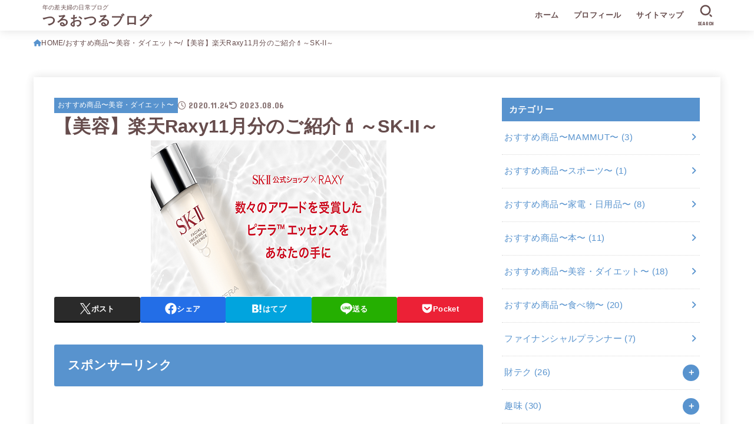

--- FILE ---
content_type: text/html; charset=UTF-8
request_url: https://tsuru-otsuru.com/%E3%80%90%E7%BE%8E%E5%AE%B9%E3%80%91%E6%A5%BD%E5%A4%A9raxy11%E6%9C%88%E5%88%86%E3%81%AE%E3%81%94%E7%B4%B9%E4%BB%8B%F0%9F%92%84/1909/
body_size: 32053
content:
<!doctype html>
<html dir="ltr" lang="ja" prefix="og: https://ogp.me/ns#">
<head>
<meta charset="utf-8">
<meta http-equiv="X-UA-Compatible" content="IE=edge">
<meta name="HandheldFriendly" content="True">
<meta name="MobileOptimized" content="320">
<meta name="viewport" content="width=device-width, initial-scale=1.0, viewport-fit=cover">
<link rel="pingback" href="https://tsuru-otsuru.com/xmlrpc.php">
<title>【美容】楽天Raxy11月分のご紹介～SK-II～ | つるおつるブログ</title>

		<!-- All in One SEO 4.9.1.1 - aioseo.com -->
	<meta name="description" content="11月のRaxyをご紹介！11月のBoxのテーマは【SK-Ⅱ】すぐに品切れになったようです！" />
	<meta name="robots" content="max-snippet:-1, max-image-preview:large, max-video-preview:-1" />
	<meta name="author" content="おつる"/>
	<link rel="canonical" href="https://tsuru-otsuru.com/%e3%80%90%e7%be%8e%e5%ae%b9%e3%80%91%e6%a5%bd%e5%a4%a9raxy11%e6%9c%88%e5%88%86%e3%81%ae%e3%81%94%e7%b4%b9%e4%bb%8b%f0%9f%92%84/1909/" />
	<meta name="generator" content="All in One SEO (AIOSEO) 4.9.1.1" />
		<meta property="og:locale" content="ja_JP" />
		<meta property="og:site_name" content="つるおつるブログ" />
		<meta property="og:type" content="article" />
		<meta property="og:title" content="【美容】楽天Raxy11月分のご紹介～SK-II～ | つるおつるブログ" />
		<meta property="og:description" content="11月のRaxyをご紹介！11月のBoxのテーマは【SK-Ⅱ】すぐに品切れになったようです！" />
		<meta property="og:url" content="https://tsuru-otsuru.com/%e3%80%90%e7%be%8e%e5%ae%b9%e3%80%91%e6%a5%bd%e5%a4%a9raxy11%e6%9c%88%e5%88%86%e3%81%ae%e3%81%94%e7%b4%b9%e4%bb%8b%f0%9f%92%84/1909/" />
		<meta property="og:image" content="https://tsuru-otsuru.com/wp-content/uploads/2020/11/RAXY.png" />
		<meta property="og:image:secure_url" content="https://tsuru-otsuru.com/wp-content/uploads/2020/11/RAXY.png" />
		<meta property="og:image:width" content="400" />
		<meta property="og:image:height" content="266" />
		<meta property="article:published_time" content="2020-11-23T21:00:12+00:00" />
		<meta property="article:modified_time" content="2023-08-06T07:16:42+00:00" />
		<meta name="twitter:card" content="summary_large_image" />
		<meta name="twitter:site" content="@＠tsuru_otsuru55" />
		<meta name="twitter:title" content="【美容】楽天Raxy11月分のご紹介～SK-II～ | つるおつるブログ" />
		<meta name="twitter:description" content="11月のRaxyをご紹介！11月のBoxのテーマは【SK-Ⅱ】すぐに品切れになったようです！" />
		<meta name="twitter:creator" content="@tsuru_otsuru55" />
		<meta name="twitter:image" content="https://tsuru-otsuru.com/wp-content/uploads/2020/11/RAXY.png" />
		<script type="application/ld+json" class="aioseo-schema">
			{"@context":"https:\/\/schema.org","@graph":[{"@type":"Article","@id":"https:\/\/tsuru-otsuru.com\/%e3%80%90%e7%be%8e%e5%ae%b9%e3%80%91%e6%a5%bd%e5%a4%a9raxy11%e6%9c%88%e5%88%86%e3%81%ae%e3%81%94%e7%b4%b9%e4%bb%8b%f0%9f%92%84\/1909\/#article","name":"\u3010\u7f8e\u5bb9\u3011\u697d\u5929Raxy11\u6708\u5206\u306e\u3054\u7d39\u4ecb\uff5eSK-II\uff5e | \u3064\u308b\u304a\u3064\u308b\u30d6\u30ed\u30b0","headline":"\u3010\u7f8e\u5bb9\u3011\u697d\u5929Raxy11\u6708\u5206\u306e\u3054\u7d39\u4ecb&#x1f484;\uff5eSK-II\uff5e","author":{"@id":"https:\/\/tsuru-otsuru.com\/author\/miyakotsurunagagmail-com\/#author"},"publisher":{"@id":"https:\/\/tsuru-otsuru.com\/#person"},"image":{"@type":"ImageObject","url":"https:\/\/tsuru-otsuru.com\/wp-content\/uploads\/2020\/11\/RAXY.png","width":400,"height":266},"datePublished":"2020-11-24T06:00:12+09:00","dateModified":"2023-08-06T16:16:42+09:00","inLanguage":"ja","mainEntityOfPage":{"@id":"https:\/\/tsuru-otsuru.com\/%e3%80%90%e7%be%8e%e5%ae%b9%e3%80%91%e6%a5%bd%e5%a4%a9raxy11%e6%9c%88%e5%88%86%e3%81%ae%e3%81%94%e7%b4%b9%e4%bb%8b%f0%9f%92%84\/1909\/#webpage"},"isPartOf":{"@id":"https:\/\/tsuru-otsuru.com\/%e3%80%90%e7%be%8e%e5%ae%b9%e3%80%91%e6%a5%bd%e5%a4%a9raxy11%e6%9c%88%e5%88%86%e3%81%ae%e3%81%94%e7%b4%b9%e4%bb%8b%f0%9f%92%84\/1909\/#webpage"},"articleSection":"\u304a\u3059\u3059\u3081\u5546\u54c1\u301c\u7f8e\u5bb9\u30fb\u30c0\u30a4\u30a8\u30c3\u30c8\u301c, RAXY, \u30b5\u30d6\u30b9\u30af, \u30b9\u30ad\u30f3\u30b1\u30a2"},{"@type":"BreadcrumbList","@id":"https:\/\/tsuru-otsuru.com\/%e3%80%90%e7%be%8e%e5%ae%b9%e3%80%91%e6%a5%bd%e5%a4%a9raxy11%e6%9c%88%e5%88%86%e3%81%ae%e3%81%94%e7%b4%b9%e4%bb%8b%f0%9f%92%84\/1909\/#breadcrumblist","itemListElement":[{"@type":"ListItem","@id":"https:\/\/tsuru-otsuru.com#listItem","position":1,"name":"\u30db\u30fc\u30e0","item":"https:\/\/tsuru-otsuru.com","nextItem":{"@type":"ListItem","@id":"https:\/\/tsuru-otsuru.com\/category\/recommend-diet\/#listItem","name":"\u304a\u3059\u3059\u3081\u5546\u54c1\u301c\u7f8e\u5bb9\u30fb\u30c0\u30a4\u30a8\u30c3\u30c8\u301c"}},{"@type":"ListItem","@id":"https:\/\/tsuru-otsuru.com\/category\/recommend-diet\/#listItem","position":2,"name":"\u304a\u3059\u3059\u3081\u5546\u54c1\u301c\u7f8e\u5bb9\u30fb\u30c0\u30a4\u30a8\u30c3\u30c8\u301c","item":"https:\/\/tsuru-otsuru.com\/category\/recommend-diet\/","nextItem":{"@type":"ListItem","@id":"https:\/\/tsuru-otsuru.com\/%e3%80%90%e7%be%8e%e5%ae%b9%e3%80%91%e6%a5%bd%e5%a4%a9raxy11%e6%9c%88%e5%88%86%e3%81%ae%e3%81%94%e7%b4%b9%e4%bb%8b%f0%9f%92%84\/1909\/#listItem","name":"\u3010\u7f8e\u5bb9\u3011\u697d\u5929Raxy11\u6708\u5206\u306e\u3054\u7d39\u4ecb&#x1f484;\uff5eSK-II\uff5e"},"previousItem":{"@type":"ListItem","@id":"https:\/\/tsuru-otsuru.com#listItem","name":"\u30db\u30fc\u30e0"}},{"@type":"ListItem","@id":"https:\/\/tsuru-otsuru.com\/%e3%80%90%e7%be%8e%e5%ae%b9%e3%80%91%e6%a5%bd%e5%a4%a9raxy11%e6%9c%88%e5%88%86%e3%81%ae%e3%81%94%e7%b4%b9%e4%bb%8b%f0%9f%92%84\/1909\/#listItem","position":3,"name":"\u3010\u7f8e\u5bb9\u3011\u697d\u5929Raxy11\u6708\u5206\u306e\u3054\u7d39\u4ecb&#x1f484;\uff5eSK-II\uff5e","previousItem":{"@type":"ListItem","@id":"https:\/\/tsuru-otsuru.com\/category\/recommend-diet\/#listItem","name":"\u304a\u3059\u3059\u3081\u5546\u54c1\u301c\u7f8e\u5bb9\u30fb\u30c0\u30a4\u30a8\u30c3\u30c8\u301c"}}]},{"@type":"Person","@id":"https:\/\/tsuru-otsuru.com\/#person","name":"\u304a\u3064\u308b","image":"https:\/\/tsuru-otsuru.com\/wp-content\/uploads\/2020\/09\/7d91004b6fff1ccfe845364098e9ed9f.jpg","sameAs":["https:\/\/twitter.com\/\uff20tsuru_otsuru55"]},{"@type":"Person","@id":"https:\/\/tsuru-otsuru.com\/author\/miyakotsurunagagmail-com\/#author","url":"https:\/\/tsuru-otsuru.com\/author\/miyakotsurunagagmail-com\/","name":"\u304a\u3064\u308b","image":{"@type":"ImageObject","@id":"https:\/\/tsuru-otsuru.com\/%e3%80%90%e7%be%8e%e5%ae%b9%e3%80%91%e6%a5%bd%e5%a4%a9raxy11%e6%9c%88%e5%88%86%e3%81%ae%e3%81%94%e7%b4%b9%e4%bb%8b%f0%9f%92%84\/1909\/#authorImage","url":"https:\/\/tsuru-otsuru.com\/wp-content\/uploads\/2020\/11\/40619d8f206c5e6a46079644d8dcc2c9-96x96.jpg","width":96,"height":96,"caption":"\u304a\u3064\u308b"},"sameAs":["https:\/\/twitter.com\/tsuru_otsuru55"]},{"@type":"WebPage","@id":"https:\/\/tsuru-otsuru.com\/%e3%80%90%e7%be%8e%e5%ae%b9%e3%80%91%e6%a5%bd%e5%a4%a9raxy11%e6%9c%88%e5%88%86%e3%81%ae%e3%81%94%e7%b4%b9%e4%bb%8b%f0%9f%92%84\/1909\/#webpage","url":"https:\/\/tsuru-otsuru.com\/%e3%80%90%e7%be%8e%e5%ae%b9%e3%80%91%e6%a5%bd%e5%a4%a9raxy11%e6%9c%88%e5%88%86%e3%81%ae%e3%81%94%e7%b4%b9%e4%bb%8b%f0%9f%92%84\/1909\/","name":"\u3010\u7f8e\u5bb9\u3011\u697d\u5929Raxy11\u6708\u5206\u306e\u3054\u7d39\u4ecb\uff5eSK-II\uff5e | \u3064\u308b\u304a\u3064\u308b\u30d6\u30ed\u30b0","description":"11\u6708\u306eRaxy\u3092\u3054\u7d39\u4ecb\uff0111\u6708\u306eBox\u306e\u30c6\u30fc\u30de\u306f\u3010SK-\u2161\u3011\u3059\u3050\u306b\u54c1\u5207\u308c\u306b\u306a\u3063\u305f\u3088\u3046\u3067\u3059\uff01","inLanguage":"ja","isPartOf":{"@id":"https:\/\/tsuru-otsuru.com\/#website"},"breadcrumb":{"@id":"https:\/\/tsuru-otsuru.com\/%e3%80%90%e7%be%8e%e5%ae%b9%e3%80%91%e6%a5%bd%e5%a4%a9raxy11%e6%9c%88%e5%88%86%e3%81%ae%e3%81%94%e7%b4%b9%e4%bb%8b%f0%9f%92%84\/1909\/#breadcrumblist"},"author":{"@id":"https:\/\/tsuru-otsuru.com\/author\/miyakotsurunagagmail-com\/#author"},"creator":{"@id":"https:\/\/tsuru-otsuru.com\/author\/miyakotsurunagagmail-com\/#author"},"image":{"@type":"ImageObject","url":"https:\/\/tsuru-otsuru.com\/wp-content\/uploads\/2020\/11\/RAXY.png","@id":"https:\/\/tsuru-otsuru.com\/%e3%80%90%e7%be%8e%e5%ae%b9%e3%80%91%e6%a5%bd%e5%a4%a9raxy11%e6%9c%88%e5%88%86%e3%81%ae%e3%81%94%e7%b4%b9%e4%bb%8b%f0%9f%92%84\/1909\/#mainImage","width":400,"height":266},"primaryImageOfPage":{"@id":"https:\/\/tsuru-otsuru.com\/%e3%80%90%e7%be%8e%e5%ae%b9%e3%80%91%e6%a5%bd%e5%a4%a9raxy11%e6%9c%88%e5%88%86%e3%81%ae%e3%81%94%e7%b4%b9%e4%bb%8b%f0%9f%92%84\/1909\/#mainImage"},"datePublished":"2020-11-24T06:00:12+09:00","dateModified":"2023-08-06T16:16:42+09:00"},{"@type":"WebSite","@id":"https:\/\/tsuru-otsuru.com\/#website","url":"https:\/\/tsuru-otsuru.com\/","name":"\u3064\u308b\u304a\u3064\u308b\u30d6\u30ed\u30b0","description":"\u5e74\u306e\u5dee\u592b\u5a66\u306e\u65e5\u5e38\u30d6\u30ed\u30b0","inLanguage":"ja","publisher":{"@id":"https:\/\/tsuru-otsuru.com\/#person"}}]}
		</script>
		<!-- All in One SEO -->

<link rel='dns-prefetch' href='//www.google.com' />
<link rel='dns-prefetch' href='//stats.wp.com' />
<link rel='dns-prefetch' href='//fonts.googleapis.com' />
<link rel='dns-prefetch' href='//cdnjs.cloudflare.com' />
<link rel='preconnect' href='//c0.wp.com' />
<link rel="alternate" type="application/rss+xml" title="つるおつるブログ &raquo; フィード" href="https://tsuru-otsuru.com/feed/" />
<link rel="alternate" type="application/rss+xml" title="つるおつるブログ &raquo; コメントフィード" href="https://tsuru-otsuru.com/comments/feed/" />
<link rel="alternate" type="application/rss+xml" title="つるおつるブログ &raquo; 【美容】楽天Raxy11月分のご紹介&#x1f484;～SK-II～ のコメントのフィード" href="https://tsuru-otsuru.com/%e3%80%90%e7%be%8e%e5%ae%b9%e3%80%91%e6%a5%bd%e5%a4%a9raxy11%e6%9c%88%e5%88%86%e3%81%ae%e3%81%94%e7%b4%b9%e4%bb%8b%f0%9f%92%84/1909/feed/" />
<link rel="alternate" title="oEmbed (JSON)" type="application/json+oembed" href="https://tsuru-otsuru.com/wp-json/oembed/1.0/embed?url=https%3A%2F%2Ftsuru-otsuru.com%2F%25e3%2580%2590%25e7%25be%258e%25e5%25ae%25b9%25e3%2580%2591%25e6%25a5%25bd%25e5%25a4%25a9raxy11%25e6%259c%2588%25e5%2588%2586%25e3%2581%25ae%25e3%2581%2594%25e7%25b4%25b9%25e4%25bb%258b%25f0%259f%2592%2584%2F1909%2F" />
<link rel="alternate" title="oEmbed (XML)" type="text/xml+oembed" href="https://tsuru-otsuru.com/wp-json/oembed/1.0/embed?url=https%3A%2F%2Ftsuru-otsuru.com%2F%25e3%2580%2590%25e7%25be%258e%25e5%25ae%25b9%25e3%2580%2591%25e6%25a5%25bd%25e5%25a4%25a9raxy11%25e6%259c%2588%25e5%2588%2586%25e3%2581%25ae%25e3%2581%2594%25e7%25b4%25b9%25e4%25bb%258b%25f0%259f%2592%2584%2F1909%2F&#038;format=xml" />
		<!-- This site uses the Google Analytics by MonsterInsights plugin v9.10.1 - Using Analytics tracking - https://www.monsterinsights.com/ -->
		<!-- Note: MonsterInsights is not currently configured on this site. The site owner needs to authenticate with Google Analytics in the MonsterInsights settings panel. -->
					<!-- No tracking code set -->
				<!-- / Google Analytics by MonsterInsights -->
		<style id='wp-img-auto-sizes-contain-inline-css' type='text/css'>
img:is([sizes=auto i],[sizes^="auto," i]){contain-intrinsic-size:3000px 1500px}
/*# sourceURL=wp-img-auto-sizes-contain-inline-css */
</style>
<style id='wp-emoji-styles-inline-css' type='text/css'>

	img.wp-smiley, img.emoji {
		display: inline !important;
		border: none !important;
		box-shadow: none !important;
		height: 1em !important;
		width: 1em !important;
		margin: 0 0.07em !important;
		vertical-align: -0.1em !important;
		background: none !important;
		padding: 0 !important;
	}
/*# sourceURL=wp-emoji-styles-inline-css */
</style>
<style id='wp-block-library-inline-css' type='text/css'>
:root{--wp-block-synced-color:#7a00df;--wp-block-synced-color--rgb:122,0,223;--wp-bound-block-color:var(--wp-block-synced-color);--wp-editor-canvas-background:#ddd;--wp-admin-theme-color:#007cba;--wp-admin-theme-color--rgb:0,124,186;--wp-admin-theme-color-darker-10:#006ba1;--wp-admin-theme-color-darker-10--rgb:0,107,160.5;--wp-admin-theme-color-darker-20:#005a87;--wp-admin-theme-color-darker-20--rgb:0,90,135;--wp-admin-border-width-focus:2px}@media (min-resolution:192dpi){:root{--wp-admin-border-width-focus:1.5px}}.wp-element-button{cursor:pointer}:root .has-very-light-gray-background-color{background-color:#eee}:root .has-very-dark-gray-background-color{background-color:#313131}:root .has-very-light-gray-color{color:#eee}:root .has-very-dark-gray-color{color:#313131}:root .has-vivid-green-cyan-to-vivid-cyan-blue-gradient-background{background:linear-gradient(135deg,#00d084,#0693e3)}:root .has-purple-crush-gradient-background{background:linear-gradient(135deg,#34e2e4,#4721fb 50%,#ab1dfe)}:root .has-hazy-dawn-gradient-background{background:linear-gradient(135deg,#faaca8,#dad0ec)}:root .has-subdued-olive-gradient-background{background:linear-gradient(135deg,#fafae1,#67a671)}:root .has-atomic-cream-gradient-background{background:linear-gradient(135deg,#fdd79a,#004a59)}:root .has-nightshade-gradient-background{background:linear-gradient(135deg,#330968,#31cdcf)}:root .has-midnight-gradient-background{background:linear-gradient(135deg,#020381,#2874fc)}:root{--wp--preset--font-size--normal:16px;--wp--preset--font-size--huge:42px}.has-regular-font-size{font-size:1em}.has-larger-font-size{font-size:2.625em}.has-normal-font-size{font-size:var(--wp--preset--font-size--normal)}.has-huge-font-size{font-size:var(--wp--preset--font-size--huge)}.has-text-align-center{text-align:center}.has-text-align-left{text-align:left}.has-text-align-right{text-align:right}.has-fit-text{white-space:nowrap!important}#end-resizable-editor-section{display:none}.aligncenter{clear:both}.items-justified-left{justify-content:flex-start}.items-justified-center{justify-content:center}.items-justified-right{justify-content:flex-end}.items-justified-space-between{justify-content:space-between}.screen-reader-text{border:0;clip-path:inset(50%);height:1px;margin:-1px;overflow:hidden;padding:0;position:absolute;width:1px;word-wrap:normal!important}.screen-reader-text:focus{background-color:#ddd;clip-path:none;color:#444;display:block;font-size:1em;height:auto;left:5px;line-height:normal;padding:15px 23px 14px;text-decoration:none;top:5px;width:auto;z-index:100000}html :where(.has-border-color){border-style:solid}html :where([style*=border-top-color]){border-top-style:solid}html :where([style*=border-right-color]){border-right-style:solid}html :where([style*=border-bottom-color]){border-bottom-style:solid}html :where([style*=border-left-color]){border-left-style:solid}html :where([style*=border-width]){border-style:solid}html :where([style*=border-top-width]){border-top-style:solid}html :where([style*=border-right-width]){border-right-style:solid}html :where([style*=border-bottom-width]){border-bottom-style:solid}html :where([style*=border-left-width]){border-left-style:solid}html :where(img[class*=wp-image-]){height:auto;max-width:100%}:where(figure){margin:0 0 1em}html :where(.is-position-sticky){--wp-admin--admin-bar--position-offset:var(--wp-admin--admin-bar--height,0px)}@media screen and (max-width:600px){html :where(.is-position-sticky){--wp-admin--admin-bar--position-offset:0px}}

/*# sourceURL=wp-block-library-inline-css */
</style><style id='global-styles-inline-css' type='text/css'>
:root{--wp--preset--aspect-ratio--square: 1;--wp--preset--aspect-ratio--4-3: 4/3;--wp--preset--aspect-ratio--3-4: 3/4;--wp--preset--aspect-ratio--3-2: 3/2;--wp--preset--aspect-ratio--2-3: 2/3;--wp--preset--aspect-ratio--16-9: 16/9;--wp--preset--aspect-ratio--9-16: 9/16;--wp--preset--color--black: #000;--wp--preset--color--cyan-bluish-gray: #abb8c3;--wp--preset--color--white: #fff;--wp--preset--color--pale-pink: #f78da7;--wp--preset--color--vivid-red: #cf2e2e;--wp--preset--color--luminous-vivid-orange: #ff6900;--wp--preset--color--luminous-vivid-amber: #fcb900;--wp--preset--color--light-green-cyan: #7bdcb5;--wp--preset--color--vivid-green-cyan: #00d084;--wp--preset--color--pale-cyan-blue: #8ed1fc;--wp--preset--color--vivid-cyan-blue: #0693e3;--wp--preset--color--vivid-purple: #9b51e0;--wp--preset--color--stk-palette-one: var(--stk-palette-color1);--wp--preset--color--stk-palette-two: var(--stk-palette-color2);--wp--preset--color--stk-palette-three: var(--stk-palette-color3);--wp--preset--color--stk-palette-four: var(--stk-palette-color4);--wp--preset--color--stk-palette-five: var(--stk-palette-color5);--wp--preset--color--stk-palette-six: var(--stk-palette-color6);--wp--preset--color--stk-palette-seven: var(--stk-palette-color7);--wp--preset--color--stk-palette-eight: var(--stk-palette-color8);--wp--preset--color--stk-palette-nine: var(--stk-palette-color9);--wp--preset--color--stk-palette-ten: var(--stk-palette-color10);--wp--preset--color--mainttlbg: var(--main-ttl-bg);--wp--preset--color--mainttltext: var(--main-ttl-color);--wp--preset--color--stkeditorcolor-one: var(--stk-editor-color1);--wp--preset--color--stkeditorcolor-two: var(--stk-editor-color2);--wp--preset--color--stkeditorcolor-three: var(--stk-editor-color3);--wp--preset--gradient--vivid-cyan-blue-to-vivid-purple: linear-gradient(135deg,rgb(6,147,227) 0%,rgb(155,81,224) 100%);--wp--preset--gradient--light-green-cyan-to-vivid-green-cyan: linear-gradient(135deg,rgb(122,220,180) 0%,rgb(0,208,130) 100%);--wp--preset--gradient--luminous-vivid-amber-to-luminous-vivid-orange: linear-gradient(135deg,rgb(252,185,0) 0%,rgb(255,105,0) 100%);--wp--preset--gradient--luminous-vivid-orange-to-vivid-red: linear-gradient(135deg,rgb(255,105,0) 0%,rgb(207,46,46) 100%);--wp--preset--gradient--very-light-gray-to-cyan-bluish-gray: linear-gradient(135deg,rgb(238,238,238) 0%,rgb(169,184,195) 100%);--wp--preset--gradient--cool-to-warm-spectrum: linear-gradient(135deg,rgb(74,234,220) 0%,rgb(151,120,209) 20%,rgb(207,42,186) 40%,rgb(238,44,130) 60%,rgb(251,105,98) 80%,rgb(254,248,76) 100%);--wp--preset--gradient--blush-light-purple: linear-gradient(135deg,rgb(255,206,236) 0%,rgb(152,150,240) 100%);--wp--preset--gradient--blush-bordeaux: linear-gradient(135deg,rgb(254,205,165) 0%,rgb(254,45,45) 50%,rgb(107,0,62) 100%);--wp--preset--gradient--luminous-dusk: linear-gradient(135deg,rgb(255,203,112) 0%,rgb(199,81,192) 50%,rgb(65,88,208) 100%);--wp--preset--gradient--pale-ocean: linear-gradient(135deg,rgb(255,245,203) 0%,rgb(182,227,212) 50%,rgb(51,167,181) 100%);--wp--preset--gradient--electric-grass: linear-gradient(135deg,rgb(202,248,128) 0%,rgb(113,206,126) 100%);--wp--preset--gradient--midnight: linear-gradient(135deg,rgb(2,3,129) 0%,rgb(40,116,252) 100%);--wp--preset--font-size--small: 13px;--wp--preset--font-size--medium: 20px;--wp--preset--font-size--large: 36px;--wp--preset--font-size--x-large: 42px;--wp--preset--spacing--20: 0.44rem;--wp--preset--spacing--30: 0.67rem;--wp--preset--spacing--40: 1rem;--wp--preset--spacing--50: 1.5rem;--wp--preset--spacing--60: 2.25rem;--wp--preset--spacing--70: 3.38rem;--wp--preset--spacing--80: 5.06rem;--wp--preset--shadow--natural: 6px 6px 9px rgba(0, 0, 0, 0.2);--wp--preset--shadow--deep: 12px 12px 50px rgba(0, 0, 0, 0.4);--wp--preset--shadow--sharp: 6px 6px 0px rgba(0, 0, 0, 0.2);--wp--preset--shadow--outlined: 6px 6px 0px -3px rgb(255, 255, 255), 6px 6px rgb(0, 0, 0);--wp--preset--shadow--crisp: 6px 6px 0px rgb(0, 0, 0);}:where(.is-layout-flex){gap: 0.5em;}:where(.is-layout-grid){gap: 0.5em;}body .is-layout-flex{display: flex;}.is-layout-flex{flex-wrap: wrap;align-items: center;}.is-layout-flex > :is(*, div){margin: 0;}body .is-layout-grid{display: grid;}.is-layout-grid > :is(*, div){margin: 0;}:where(.wp-block-columns.is-layout-flex){gap: 2em;}:where(.wp-block-columns.is-layout-grid){gap: 2em;}:where(.wp-block-post-template.is-layout-flex){gap: 1.25em;}:where(.wp-block-post-template.is-layout-grid){gap: 1.25em;}.has-black-color{color: var(--wp--preset--color--black) !important;}.has-cyan-bluish-gray-color{color: var(--wp--preset--color--cyan-bluish-gray) !important;}.has-white-color{color: var(--wp--preset--color--white) !important;}.has-pale-pink-color{color: var(--wp--preset--color--pale-pink) !important;}.has-vivid-red-color{color: var(--wp--preset--color--vivid-red) !important;}.has-luminous-vivid-orange-color{color: var(--wp--preset--color--luminous-vivid-orange) !important;}.has-luminous-vivid-amber-color{color: var(--wp--preset--color--luminous-vivid-amber) !important;}.has-light-green-cyan-color{color: var(--wp--preset--color--light-green-cyan) !important;}.has-vivid-green-cyan-color{color: var(--wp--preset--color--vivid-green-cyan) !important;}.has-pale-cyan-blue-color{color: var(--wp--preset--color--pale-cyan-blue) !important;}.has-vivid-cyan-blue-color{color: var(--wp--preset--color--vivid-cyan-blue) !important;}.has-vivid-purple-color{color: var(--wp--preset--color--vivid-purple) !important;}.has-black-background-color{background-color: var(--wp--preset--color--black) !important;}.has-cyan-bluish-gray-background-color{background-color: var(--wp--preset--color--cyan-bluish-gray) !important;}.has-white-background-color{background-color: var(--wp--preset--color--white) !important;}.has-pale-pink-background-color{background-color: var(--wp--preset--color--pale-pink) !important;}.has-vivid-red-background-color{background-color: var(--wp--preset--color--vivid-red) !important;}.has-luminous-vivid-orange-background-color{background-color: var(--wp--preset--color--luminous-vivid-orange) !important;}.has-luminous-vivid-amber-background-color{background-color: var(--wp--preset--color--luminous-vivid-amber) !important;}.has-light-green-cyan-background-color{background-color: var(--wp--preset--color--light-green-cyan) !important;}.has-vivid-green-cyan-background-color{background-color: var(--wp--preset--color--vivid-green-cyan) !important;}.has-pale-cyan-blue-background-color{background-color: var(--wp--preset--color--pale-cyan-blue) !important;}.has-vivid-cyan-blue-background-color{background-color: var(--wp--preset--color--vivid-cyan-blue) !important;}.has-vivid-purple-background-color{background-color: var(--wp--preset--color--vivid-purple) !important;}.has-black-border-color{border-color: var(--wp--preset--color--black) !important;}.has-cyan-bluish-gray-border-color{border-color: var(--wp--preset--color--cyan-bluish-gray) !important;}.has-white-border-color{border-color: var(--wp--preset--color--white) !important;}.has-pale-pink-border-color{border-color: var(--wp--preset--color--pale-pink) !important;}.has-vivid-red-border-color{border-color: var(--wp--preset--color--vivid-red) !important;}.has-luminous-vivid-orange-border-color{border-color: var(--wp--preset--color--luminous-vivid-orange) !important;}.has-luminous-vivid-amber-border-color{border-color: var(--wp--preset--color--luminous-vivid-amber) !important;}.has-light-green-cyan-border-color{border-color: var(--wp--preset--color--light-green-cyan) !important;}.has-vivid-green-cyan-border-color{border-color: var(--wp--preset--color--vivid-green-cyan) !important;}.has-pale-cyan-blue-border-color{border-color: var(--wp--preset--color--pale-cyan-blue) !important;}.has-vivid-cyan-blue-border-color{border-color: var(--wp--preset--color--vivid-cyan-blue) !important;}.has-vivid-purple-border-color{border-color: var(--wp--preset--color--vivid-purple) !important;}.has-vivid-cyan-blue-to-vivid-purple-gradient-background{background: var(--wp--preset--gradient--vivid-cyan-blue-to-vivid-purple) !important;}.has-light-green-cyan-to-vivid-green-cyan-gradient-background{background: var(--wp--preset--gradient--light-green-cyan-to-vivid-green-cyan) !important;}.has-luminous-vivid-amber-to-luminous-vivid-orange-gradient-background{background: var(--wp--preset--gradient--luminous-vivid-amber-to-luminous-vivid-orange) !important;}.has-luminous-vivid-orange-to-vivid-red-gradient-background{background: var(--wp--preset--gradient--luminous-vivid-orange-to-vivid-red) !important;}.has-very-light-gray-to-cyan-bluish-gray-gradient-background{background: var(--wp--preset--gradient--very-light-gray-to-cyan-bluish-gray) !important;}.has-cool-to-warm-spectrum-gradient-background{background: var(--wp--preset--gradient--cool-to-warm-spectrum) !important;}.has-blush-light-purple-gradient-background{background: var(--wp--preset--gradient--blush-light-purple) !important;}.has-blush-bordeaux-gradient-background{background: var(--wp--preset--gradient--blush-bordeaux) !important;}.has-luminous-dusk-gradient-background{background: var(--wp--preset--gradient--luminous-dusk) !important;}.has-pale-ocean-gradient-background{background: var(--wp--preset--gradient--pale-ocean) !important;}.has-electric-grass-gradient-background{background: var(--wp--preset--gradient--electric-grass) !important;}.has-midnight-gradient-background{background: var(--wp--preset--gradient--midnight) !important;}.has-small-font-size{font-size: var(--wp--preset--font-size--small) !important;}.has-medium-font-size{font-size: var(--wp--preset--font-size--medium) !important;}.has-large-font-size{font-size: var(--wp--preset--font-size--large) !important;}.has-x-large-font-size{font-size: var(--wp--preset--font-size--x-large) !important;}
/*# sourceURL=global-styles-inline-css */
</style>

<style id='classic-theme-styles-inline-css' type='text/css'>
/*! This file is auto-generated */
.wp-block-button__link{color:#fff;background-color:#32373c;border-radius:9999px;box-shadow:none;text-decoration:none;padding:calc(.667em + 2px) calc(1.333em + 2px);font-size:1.125em}.wp-block-file__button{background:#32373c;color:#fff;text-decoration:none}
/*# sourceURL=/wp-includes/css/classic-themes.min.css */
</style>
<link rel='stylesheet' id='contact-form-7-css' href='https://tsuru-otsuru.com/wp-content/plugins/contact-form-7/includes/css/styles.css?ver=6.1.4' type='text/css' media='all' />
<link rel='stylesheet' id='toc-screen-css' href='https://tsuru-otsuru.com/wp-content/plugins/table-of-contents-plus/screen.min.css?ver=2411.1' type='text/css' media='all' />
<link rel='stylesheet' id='stk_style-css' href='https://tsuru-otsuru.com/wp-content/themes/jstork19/style.css?ver=5.16.4' type='text/css' media='all' />
<style id='stk_style-inline-css' type='text/css'>
:root{--stk-base-font-family:"游ゴシック","Yu Gothic","游ゴシック体","YuGothic","Hiragino Kaku Gothic ProN",Meiryo,sans-serif;--stk-base-font-size-pc:103%;--stk-base-font-size-sp:103%;--stk-font-weight:400;--stk-font-feature-settings:normal;--stk-font-awesome-free:"Font Awesome 6 Free";--stk-font-awesome-brand:"Font Awesome 6 Brands";--wp--preset--font-size--medium:clamp(1.2em,2.5vw,20px);--wp--preset--font-size--large:clamp(1.5em,4.5vw,36px);--wp--preset--font-size--x-large:clamp(1.9em,5.25vw,42px);--wp--style--gallery-gap-default:.5em;--stk-flex-style:flex-start;--stk-wrap-width:1166px;--stk-wide-width:980px;--stk-main-width:728px;--stk-side-margin:32px;--stk-post-thumb-ratio:16/10;--stk-post-title-font_size:clamp(1.4em,4vw,1.9em);--stk-h1-font_size:clamp(1.4em,4vw,1.9em);--stk-h2-font_size:clamp(1.2em,2.6vw,1.3em);--stk-h2-normal-font_size:125%;--stk-h3-font_size:clamp(1.1em,2.3vw,1.15em);--stk-h4-font_size:105%;--stk-h5-font_size:100%;--stk-line_height:1.8;--stk-heading-line_height:1.5;--stk-heading-margin_top:2em;--stk-heading-margin_bottom:1em;--stk-margin:1.6em;--stk-h2-margin-rl:-2vw;--stk-el-margin-rl:-4vw;--stk-list-icon-size:1.8em;--stk-list-item-margin:.7em;--stk-list-margin:1em;--stk-h2-border_radius:3px;--stk-h2-border_width:4px;--stk-h3-border_width:4px;--stk-h4-border_width:4px;--stk-wttl-border_radius:0;--stk-wttl-border_width:2px;--stk-supplement-border_radius:4px;--stk-supplement-border_width:2px;--stk-supplement-sat:82%;--stk-supplement-lig:86%;--stk-box-border_radius:4px;--stk-box-border_width:2px;--stk-btn-border_radius:3px;--stk-btn-border_width:2px;--stk-post-radius:0;--stk-postlist-radius:0;--stk-cardlist-radius:0;--stk-shadow-s:1px 2px 10px rgba(0,0,0,.2);--stk-shadow-l:5px 10px 20px rgba(0,0,0,.2);--main-text-color:#664c4c;--main-link-color:#5893ce;--main-link-color-hover:#0066bf;--main-ttl-bg:#5893ce;--main-ttl-bg-rgba:rgba(88,147,206,.1);--main-ttl-color:#fff;--header-bg:#fff;--header-bg-overlay:#fff;--header-logo-color:#664c4c;--header-text-color:#664c4c;--inner-content-bg:#fff;--label-bg:#5893ce;--label-text-color:#fff;--slider-text-color:#664c4c;--side-text-color:#5893ce;--footer-bg:#fff;--footer-text-color:#664c4c;--footer-link-color:#664c4c;--new-mark-bg:#f74b38;--oc-box-blue:#19b4ce;--oc-box-blue-inner:#d4f3ff;--oc-box-red:#ee5656;--oc-box-red-inner:#feeeed;--oc-box-yellow:#f7cf2e;--oc-box-yellow-inner:#fffae2;--oc-box-green:#39cd75;--oc-box-green-inner:#e8fbf0;--oc-box-pink:#f7b2b2;--oc-box-pink-inner:#fee;--oc-box-gray:#9c9c9c;--oc-box-gray-inner:#f5f5f5;--oc-box-black:#313131;--oc-box-black-inner:#404040;--oc-btn-rich_yellow:#f7cf2e;--oc-btn-rich_yellow-sdw:rgba(222,182,21,1);--oc-btn-rich_pink:#ee5656;--oc-btn-rich_pink-sdw:rgba(213,61,61,1);--oc-btn-rich_orange:#ef9b2f;--oc-btn-rich_orange-sdw:rgba(214,130,22,1);--oc-btn-rich_green:#39cd75;--oc-btn-rich_green-sdw:rgba(32,180,92,1);--oc-btn-rich_blue:#19b4ce;--oc-btn-rich_blue-sdw:rgba(0,155,181,1);--oc-base-border-color:rgba(125,125,125,.3);--oc-has-background-basic-padding:1.1em;--stk-maker-yellow:#ff6;--stk-maker-pink:#ffd5d5;--stk-maker-blue:#b5dfff;--stk-maker-green:#cff7c7;--stk-caption-font-size:11px;--stk-palette-color1:#abb8c3;--stk-palette-color2:#f78da7;--stk-palette-color3:#cf2e2e;--stk-palette-color4:#ff6900;--stk-palette-color5:#fcb900;--stk-palette-color6:#7bdcb5;--stk-palette-color7:#00d084;--stk-palette-color8:#8ed1fc;--stk-palette-color9:#0693e3;--stk-palette-color10:#9b51e0;--stk-editor-color1:#1bb4d3;--stk-editor-color2:#f55e5e;--stk-editor-color3:#ee2;--stk-editor-color1-rgba:rgba(27,180,211,.1);--stk-editor-color2-rgba:rgba(245,94,94,.1);--stk-editor-color3-rgba:rgba(238,238,34,.1)}
#toc_container li::before{content:none}@media only screen and (max-width:480px){#toc_container{font-size:90%}}#toc_container{width:100%!important;padding:1.2em;border:5px solid rgba(100,100,100,.2);background:inherit!important}#toc_container li{margin:1em 0;font-weight:bold}#toc_container li li{font-weight:normal;margin:.5em 0}#toc_container .toc_number{display:inline-block;font-weight:bold;font-size:75%;background-color:var(--main-ttl-bg);color:var(--main-ttl-color);min-width:2.1em;min-height:2.1em;line-height:2.1;text-align:center;border-radius:1em;margin-right:.3em;padding:0 7px}#toc_container a{color:inherit;text-decoration:none}#toc_container a:hover{text-decoration:underline}#toc_container p.toc_title{font-weight:bold;text-align:left;margin:0 auto;font-size:100%;vertical-align:middle}#toc_container .toc_title::before{display:inline-block;font-family:var(--stk-font-awesome-free,"Font Awesome 5 Free");font-weight:900;content:"\f03a";margin-right:.8em;margin-left:.4em;transform:scale(1.4);color:var(--main-ttl-bg)}#toc_container .toc_title .toc_toggle{font-size:80%;font-weight:normal;margin-left:.2em}#toc_container .toc_list{max-width:580px;margin-left:auto;margin-right:auto}#toc_container .toc_list>li{padding-left:0}
.fb-likebtn .like_text::after{content:"この記事が気に入ったらフォローしよう！"}#related-box .h_ttl::after{content:"こちらの記事も人気です"}.stk_authorbox>.h_ttl:not(.subtext__none)::after{content:"この記事を書いた人"}#author-newpost .h_ttl::after{content:"このライターの最新記事"}
/*# sourceURL=stk_style-inline-css */
</style>
<link rel='stylesheet' id='stk_child-style-css' href='https://tsuru-otsuru.com/wp-content/themes/jstork19_custom/style.css' type='text/css' media='all' />
<link rel='stylesheet' id='gf_font-css' href='https://fonts.googleapis.com/css?family=Concert+One&#038;display=swap' type='text/css' media='all' />
<style id='gf_font-inline-css' type='text/css'>
.gf {font-family: "Concert One", "游ゴシック", "Yu Gothic", "游ゴシック体", "YuGothic", "Hiragino Kaku Gothic ProN", Meiryo, sans-serif;}
/*# sourceURL=gf_font-inline-css */
</style>
<link rel='stylesheet' id='fontawesome-css' href='https://cdnjs.cloudflare.com/ajax/libs/font-awesome/6.7.2/css/all.min.css' type='text/css' media='all' />
<script type="text/javascript" src="https://c0.wp.com/c/6.9/wp-includes/js/jquery/jquery.min.js" id="jquery-core-js"></script>
<script type="text/javascript" src="https://c0.wp.com/c/6.9/wp-includes/js/jquery/jquery-migrate.min.js" id="jquery-migrate-js"></script>
<script type="text/javascript" id="jquery-js-after">
/* <![CDATA[ */
jQuery(function($){$(".widget_categories li, .widget_nav_menu li").has("ul").toggleClass("accordionMenu");$(".widget ul.children , .widget ul.sub-menu").after("<span class='accordionBtn'></span>");$(".widget ul.children , .widget ul.sub-menu").hide();$("ul .accordionBtn").on("click",function(){$(this).prev("ul").slideToggle();$(this).toggleClass("active")})});
//# sourceURL=jquery-js-after
/* ]]> */
</script>
<link rel="https://api.w.org/" href="https://tsuru-otsuru.com/wp-json/" /><link rel="alternate" title="JSON" type="application/json" href="https://tsuru-otsuru.com/wp-json/wp/v2/posts/1909" /><link rel="EditURI" type="application/rsd+xml" title="RSD" href="https://tsuru-otsuru.com/xmlrpc.php?rsd" />

<link rel='shortlink' href='https://tsuru-otsuru.com/?p=1909' />
	<style>img#wpstats{display:none}</style>
		<script data-ad-client="ca-pub-5050609412951242" async src="https://pagead2.googlesyndication.com/pagead/js/adsbygoogle.js"></script><meta name="thumbnail" content="https://tsuru-otsuru.com/wp-content/uploads/2020/11/RAXY.png" />
<style type="text/css" id="custom-background-css">
body.custom-background { background-color: #ffffff; }
</style>
	<link rel="icon" href="https://tsuru-otsuru.com/wp-content/uploads/2020/09/cropped-7d91004b6fff1ccfe845364098e9ed9f-32x32.jpg" sizes="32x32" />
<link rel="icon" href="https://tsuru-otsuru.com/wp-content/uploads/2020/09/cropped-7d91004b6fff1ccfe845364098e9ed9f-192x192.jpg" sizes="192x192" />
<link rel="apple-touch-icon" href="https://tsuru-otsuru.com/wp-content/uploads/2020/09/cropped-7d91004b6fff1ccfe845364098e9ed9f-180x180.jpg" />
<meta name="msapplication-TileImage" content="https://tsuru-otsuru.com/wp-content/uploads/2020/09/cropped-7d91004b6fff1ccfe845364098e9ed9f-270x270.jpg" />
</head>
<body class="wp-singular post-template-default single single-post postid-1909 single-format-standard custom-background wp-embed-responsive wp-theme-jstork19 wp-child-theme-jstork19_custom fixhead-active h_layout_pc_left_full h_layout_sp_center">
<svg aria-hidden="true" xmlns="http://www.w3.org/2000/svg" width="0" height="0" focusable="false" role="none" style="visibility: hidden; position: absolute; left: -9999px; overflow: hidden;"><defs><symbol id="svgicon_search_btn" viewBox="0 0 50 50"><path d="M44.35,48.52l-4.95-4.95c-1.17-1.17-1.17-3.07,0-4.24l0,0c1.17-1.17,3.07-1.17,4.24,0l4.95,4.95c1.17,1.17,1.17,3.07,0,4.24 l0,0C47.42,49.7,45.53,49.7,44.35,48.52z"/><path d="M22.81,7c8.35,0,15.14,6.79,15.14,15.14s-6.79,15.14-15.14,15.14S7.67,30.49,7.67,22.14S14.46,7,22.81,7 M22.81,1 C11.13,1,1.67,10.47,1.67,22.14s9.47,21.14,21.14,21.14s21.14-9.47,21.14-21.14S34.49,1,22.81,1L22.81,1z"/></symbol><symbol id="svgicon_nav_btn" viewBox="0 0 50 50"><path d="M45.1,46.5H4.9c-1.6,0-2.9-1.3-2.9-2.9v-0.2c0-1.6,1.3-2.9,2.9-2.9h40.2c1.6,0,2.9,1.3,2.9,2.9v0.2 C48,45.2,46.7,46.5,45.1,46.5z"/><path d="M45.1,28.5H4.9c-1.6,0-2.9-1.3-2.9-2.9v-0.2c0-1.6,1.3-2.9,2.9-2.9h40.2c1.6,0,2.9,1.3,2.9,2.9v0.2 C48,27.2,46.7,28.5,45.1,28.5z"/><path d="M45.1,10.5H4.9C3.3,10.5,2,9.2,2,7.6V7.4c0-1.6,1.3-2.9,2.9-2.9h40.2c1.6,0,2.9,1.3,2.9,2.9v0.2 C48,9.2,46.7,10.5,45.1,10.5z"/></symbol><symbol id="stk-envelope-svg" viewBox="0 0 300 300"><path d="M300.03,81.5c0-30.25-24.75-55-55-55h-190c-30.25,0-55,24.75-55,55v140c0,30.25,24.75,55,55,55h190c30.25,0,55-24.75,55-55 V81.5z M37.4,63.87c4.75-4.75,11.01-7.37,17.63-7.37h190c6.62,0,12.88,2.62,17.63,7.37c4.75,4.75,7.37,11.01,7.37,17.63v5.56 c-0.32,0.2-0.64,0.41-0.95,0.64L160.2,169.61c-0.75,0.44-5.12,2.89-10.17,2.89c-4.99,0-9.28-2.37-10.23-2.94L30.99,87.7 c-0.31-0.23-0.63-0.44-0.95-0.64V81.5C30.03,74.88,32.65,68.62,37.4,63.87z M262.66,239.13c-4.75,4.75-11.01,7.37-17.63,7.37h-190 c-6.62,0-12.88-2.62-17.63-7.37c-4.75-4.75-7.37-11.01-7.37-17.63v-99.48l93.38,70.24c0.16,0.12,0.32,0.24,0.49,0.35 c1.17,0.81,11.88,7.88,26.13,7.88c14.25,0,24.96-7.07,26.14-7.88c0.17-0.11,0.33-0.23,0.49-0.35l93.38-70.24v99.48 C270.03,228.12,267.42,234.38,262.66,239.13z"/></symbol><symbol id="stk-close-svg" viewBox="0 0 384 512"><path fill="currentColor" d="M342.6 150.6c12.5-12.5 12.5-32.8 0-45.3s-32.8-12.5-45.3 0L192 210.7 86.6 105.4c-12.5-12.5-32.8-12.5-45.3 0s-12.5 32.8 0 45.3L146.7 256 41.4 361.4c-12.5 12.5-12.5 32.8 0 45.3s32.8 12.5 45.3 0L192 301.3 297.4 406.6c12.5 12.5 32.8 12.5 45.3 0s12.5-32.8 0-45.3L237.3 256 342.6 150.6z"/></symbol><symbol id="stk-twitter-svg" viewBox="0 0 512 512"><path d="M299.8,219.7L471,20.7h-40.6L281.7,193.4L163,20.7H26l179.6,261.4L26,490.7h40.6l157-182.5L349,490.7h137L299.8,219.7 L299.8,219.7z M244.2,284.3l-18.2-26L81.2,51.2h62.3l116.9,167.1l18.2,26l151.9,217.2h-62.3L244.2,284.3L244.2,284.3z"/></symbol><symbol id="stk-twitter_bird-svg" viewBox="0 0 512 512"><path d="M459.37 151.716c.325 4.548.325 9.097.325 13.645 0 138.72-105.583 298.558-298.558 298.558-59.452 0-114.68-17.219-161.137-47.106 8.447.974 16.568 1.299 25.34 1.299 49.055 0 94.213-16.568 130.274-44.832-46.132-.975-84.792-31.188-98.112-72.772 6.498.974 12.995 1.624 19.818 1.624 9.421 0 18.843-1.3 27.614-3.573-48.081-9.747-84.143-51.98-84.143-102.985v-1.299c13.969 7.797 30.214 12.67 47.431 13.319-28.264-18.843-46.781-51.005-46.781-87.391 0-19.492 5.197-37.36 14.294-52.954 51.655 63.675 129.3 105.258 216.365 109.807-1.624-7.797-2.599-15.918-2.599-24.04 0-57.828 46.782-104.934 104.934-104.934 30.213 0 57.502 12.67 76.67 33.137 23.715-4.548 46.456-13.32 66.599-25.34-7.798 24.366-24.366 44.833-46.132 57.827 21.117-2.273 41.584-8.122 60.426-16.243-14.292 20.791-32.161 39.308-52.628 54.253z"/></symbol><symbol id="stk-bluesky-svg" viewBox="0 0 256 256"><path d="M 60.901 37.747 C 88.061 58.137 117.273 99.482 127.999 121.666 C 138.727 99.482 167.938 58.137 195.099 37.747 C 214.696 23.034 246.45 11.651 246.45 47.874 C 246.45 55.109 242.302 108.648 239.869 117.34 C 231.413 147.559 200.6 155.266 173.189 150.601 C 221.101 158.756 233.288 185.766 206.966 212.776 C 156.975 264.073 135.115 199.905 129.514 183.464 C 128.487 180.449 128.007 179.038 127.999 180.238 C 127.992 179.038 127.512 180.449 126.486 183.464 C 120.884 199.905 99.024 264.073 49.033 212.776 C 22.711 185.766 34.899 158.756 82.81 150.601 C 55.4 155.266 24.587 147.559 16.13 117.34 C 13.697 108.648 9.55 55.109 9.55 47.874 C 9.55 11.651 41.304 23.034 60.901 37.747 Z"/></symbol><symbol id="stk-facebook-svg" viewBox="0 0 512 512"><path d="M504 256C504 119 393 8 256 8S8 119 8 256c0 123.78 90.69 226.38 209.25 245V327.69h-63V256h63v-54.64c0-62.15 37-96.48 93.67-96.48 27.14 0 55.52 4.84 55.52 4.84v61h-31.28c-30.8 0-40.41 19.12-40.41 38.73V256h68.78l-11 71.69h-57.78V501C413.31 482.38 504 379.78 504 256z"/></symbol><symbol id="stk-hatebu-svg" viewBox="0 0 50 50"><path d="M5.53,7.51c5.39,0,10.71,0,16.02,0,.73,0,1.47,.06,2.19,.19,3.52,.6,6.45,3.36,6.99,6.54,.63,3.68-1.34,7.09-5.02,8.67-.32,.14-.63,.27-1.03,.45,3.69,.93,6.25,3.02,7.37,6.59,1.79,5.7-2.32,11.79-8.4,12.05-6.01,.26-12.03,.06-18.13,.06V7.51Zm8.16,28.37c.16,.03,.26,.07,.35,.07,1.82,0,3.64,.03,5.46,0,2.09-.03,3.73-1.58,3.89-3.62,.14-1.87-1.28-3.79-3.27-3.97-2.11-.19-4.25-.04-6.42-.04v7.56Zm-.02-13.77c1.46,0,2.83,0,4.2,0,.29,0,.58,0,.86-.03,1.67-.21,3.01-1.53,3.17-3.12,.16-1.62-.75-3.32-2.36-3.61-1.91-.34-3.89-.25-5.87-.35v7.1Z"/><path d="M43.93,30.53h-7.69V7.59h7.69V30.53Z"/><path d="M44,38.27c0,2.13-1.79,3.86-3.95,3.83-2.12-.03-3.86-1.77-3.85-3.85,0-2.13,1.8-3.86,3.96-3.83,2.12,.03,3.85,1.75,3.84,3.85Z"/></symbol><symbol id="stk-line-svg" viewBox="0 0 32 32"><path d="M25.82 13.151c0.465 0 0.84 0.38 0.84 0.841 0 0.46-0.375 0.84-0.84 0.84h-2.34v1.5h2.34c0.465 0 0.84 0.377 0.84 0.84 0 0.459-0.375 0.839-0.84 0.839h-3.181c-0.46 0-0.836-0.38-0.836-0.839v-6.361c0-0.46 0.376-0.84 0.84-0.84h3.181c0.461 0 0.836 0.38 0.836 0.84 0 0.465-0.375 0.84-0.84 0.84h-2.34v1.5zM20.68 17.172c0 0.36-0.232 0.68-0.576 0.795-0.085 0.028-0.177 0.041-0.265 0.041-0.281 0-0.521-0.12-0.68-0.333l-3.257-4.423v3.92c0 0.459-0.372 0.839-0.841 0.839-0.461 0-0.835-0.38-0.835-0.839v-6.361c0-0.36 0.231-0.68 0.573-0.793 0.080-0.031 0.181-0.044 0.259-0.044 0.26 0 0.5 0.139 0.66 0.339l3.283 4.44v-3.941c0-0.46 0.376-0.84 0.84-0.84 0.46 0 0.84 0.38 0.84 0.84zM13.025 17.172c0 0.459-0.376 0.839-0.841 0.839-0.46 0-0.836-0.38-0.836-0.839v-6.361c0-0.46 0.376-0.84 0.84-0.84 0.461 0 0.837 0.38 0.837 0.84zM9.737 18.011h-3.181c-0.46 0-0.84-0.38-0.84-0.839v-6.361c0-0.46 0.38-0.84 0.84-0.84 0.464 0 0.84 0.38 0.84 0.84v5.521h2.341c0.464 0 0.839 0.377 0.839 0.84 0 0.459-0.376 0.839-0.839 0.839zM32 13.752c0-7.161-7.18-12.989-16-12.989s-16 5.828-16 12.989c0 6.415 5.693 11.789 13.38 12.811 0.521 0.109 1.231 0.344 1.411 0.787 0.16 0.401 0.105 1.021 0.051 1.44l-0.219 1.36c-0.060 0.401-0.32 1.581 1.399 0.86 1.721-0.719 9.221-5.437 12.581-9.3 2.299-2.519 3.397-5.099 3.397-7.957z"/></symbol><symbol id="stk-pokect-svg" viewBox="0 0 50 50"><path d="M8.04,6.5c-2.24,.15-3.6,1.42-3.6,3.7v13.62c0,11.06,11,19.75,20.52,19.68,10.7-.08,20.58-9.11,20.58-19.68V10.2c0-2.28-1.44-3.57-3.7-3.7H8.04Zm8.67,11.08l8.25,7.84,8.26-7.84c3.7-1.55,5.31,2.67,3.79,3.9l-10.76,10.27c-.35,.33-2.23,.33-2.58,0l-10.76-10.27c-1.45-1.36,.44-5.65,3.79-3.9h0Z"/></symbol><symbol id="stk-pinterest-svg" viewBox="0 0 50 50"><path d="M3.63,25c.11-6.06,2.25-11.13,6.43-15.19,4.18-4.06,9.15-6.12,14.94-6.18,6.23,.11,11.34,2.24,15.32,6.38,3.98,4.15,6,9.14,6.05,14.98-.11,6.01-2.25,11.06-6.43,15.15-4.18,4.09-9.15,6.16-14.94,6.21-2,0-4-.31-6.01-.92,.39-.61,.78-1.31,1.17-2.09,.44-.94,1-2.73,1.67-5.34,.17-.72,.42-1.7,.75-2.92,.39,.67,1.06,1.28,2,1.84,2.5,1.17,5.15,1.06,7.93-.33,2.89-1.67,4.9-4.26,6.01-7.76,1-3.67,.88-7.08-.38-10.22-1.25-3.15-3.49-5.41-6.72-6.8-4.06-1.17-8.01-1.04-11.85,.38s-6.51,3.85-8.01,7.3c-.39,1.28-.62,2.55-.71,3.8s-.04,2.47,.12,3.67,.59,2.27,1.25,3.21,1.56,1.67,2.67,2.17c.28,.11,.5,.11,.67,0,.22-.11,.44-.56,.67-1.33s.31-1.31,.25-1.59c-.06-.11-.17-.31-.33-.59-1.17-1.89-1.56-3.88-1.17-5.97,.39-2.09,1.25-3.85,2.59-5.3,2.06-1.84,4.47-2.84,7.22-3,2.75-.17,5.11,.59,7.05,2.25,1.06,1.22,1.74,2.7,2.04,4.42s.31,3.38,0,4.97c-.31,1.59-.85,3.07-1.63,4.47-1.39,2.17-3.03,3.28-4.92,3.34-1.11-.06-2.02-.49-2.71-1.29s-.91-1.74-.62-2.79c.11-.61,.44-1.81,1-3.59s.86-3.12,.92-4c-.17-2.12-1.14-3.2-2.92-3.26-1.39,.17-2.42,.79-3.09,1.88s-1.03,2.32-1.09,3.71c.17,1.62,.42,2.73,.75,3.34-.61,2.5-1.09,4.51-1.42,6.01-.11,.39-.42,1.59-.92,3.59s-.78,3.53-.83,4.59v2.34c-3.95-1.84-7.07-4.49-9.35-7.97-2.28-3.48-3.42-7.33-3.42-11.56Z"/></symbol><symbol id="stk-instagram-svg" viewBox="0 0 448 512"><path d="M224.1 141c-63.6 0-114.9 51.3-114.9 114.9s51.3 114.9 114.9 114.9S339 319.5 339 255.9 287.7 141 224.1 141zm0 189.6c-41.1 0-74.7-33.5-74.7-74.7s33.5-74.7 74.7-74.7 74.7 33.5 74.7 74.7-33.6 74.7-74.7 74.7zm146.4-194.3c0 14.9-12 26.8-26.8 26.8-14.9 0-26.8-12-26.8-26.8s12-26.8 26.8-26.8 26.8 12 26.8 26.8zm76.1 27.2c-1.7-35.9-9.9-67.7-36.2-93.9-26.2-26.2-58-34.4-93.9-36.2-37-2.1-147.9-2.1-184.9 0-35.8 1.7-67.6 9.9-93.9 36.1s-34.4 58-36.2 93.9c-2.1 37-2.1 147.9 0 184.9 1.7 35.9 9.9 67.7 36.2 93.9s58 34.4 93.9 36.2c37 2.1 147.9 2.1 184.9 0 35.9-1.7 67.7-9.9 93.9-36.2 26.2-26.2 34.4-58 36.2-93.9 2.1-37 2.1-147.8 0-184.8zM398.8 388c-7.8 19.6-22.9 34.7-42.6 42.6-29.5 11.7-99.5 9-132.1 9s-102.7 2.6-132.1-9c-19.6-7.8-34.7-22.9-42.6-42.6-11.7-29.5-9-99.5-9-132.1s-2.6-102.7 9-132.1c7.8-19.6 22.9-34.7 42.6-42.6 29.5-11.7 99.5-9 132.1-9s102.7-2.6 132.1 9c19.6 7.8 34.7 22.9 42.6 42.6 11.7 29.5 9 99.5 9 132.1s2.7 102.7-9 132.1z"/></symbol><symbol id="stk-youtube-svg" viewBox="0 0 576 512"><path d="M549.655 124.083c-6.281-23.65-24.787-42.276-48.284-48.597C458.781 64 288 64 288 64S117.22 64 74.629 75.486c-23.497 6.322-42.003 24.947-48.284 48.597-11.412 42.867-11.412 132.305-11.412 132.305s0 89.438 11.412 132.305c6.281 23.65 24.787 41.5 48.284 47.821C117.22 448 288 448 288 448s170.78 0 213.371-11.486c23.497-6.321 42.003-24.171 48.284-47.821 11.412-42.867 11.412-132.305 11.412-132.305s0-89.438-11.412-132.305zm-317.51 213.508V175.185l142.739 81.205-142.739 81.201z"/></symbol><symbol id="stk-tiktok-svg" viewBox="0 0 448 512"><path d="M448,209.91a210.06,210.06,0,0,1-122.77-39.25V349.38A162.55,162.55,0,1,1,185,188.31V278.2a74.62,74.62,0,1,0,52.23,71.18V0l88,0a121.18,121.18,0,0,0,1.86,22.17h0A122.18,122.18,0,0,0,381,102.39a121.43,121.43,0,0,0,67,20.14Z"/></symbol><symbol id="stk-feedly-svg" viewBox="0 0 50 50"><path d="M20.42,44.65h9.94c1.59,0,3.12-.63,4.25-1.76l12-12c2.34-2.34,2.34-6.14,0-8.48L29.64,5.43c-2.34-2.34-6.14-2.34-8.48,0L4.18,22.4c-2.34,2.34-2.34,6.14,0,8.48l12,12c1.12,1.12,2.65,1.76,4.24,1.76Zm-2.56-11.39l-.95-.95c-.39-.39-.39-1.02,0-1.41l7.07-7.07c.39-.39,1.02-.39,1.41,0l2.12,2.12c.39,.39,.39,1.02,0,1.41l-5.9,5.9c-.19,.19-.44,.29-.71,.29h-2.34c-.27,0-.52-.11-.71-.29Zm10.36,4.71l-.95,.95c-.19,.19-.44,.29-.71,.29h-2.34c-.27,0-.52-.11-.71-.29l-.95-.95c-.39-.39-.39-1.02,0-1.41l2.12-2.12c.39-.39,1.02-.39,1.41,0l2.12,2.12c.39,.39,.39,1.02,0,1.41ZM11.25,25.23l12.73-12.73c.39-.39,1.02-.39,1.41,0l2.12,2.12c.39,.39,.39,1.02,0,1.41l-11.55,11.55c-.19,.19-.45,.29-.71,.29h-2.34c-.27,0-.52-.11-.71-.29l-.95-.95c-.39-.39-.39-1.02,0-1.41Z"/></symbol><symbol id="stk-amazon-svg" viewBox="0 0 512 512"><path class="st0" d="M444.6,421.5L444.6,421.5C233.3,522,102.2,437.9,18.2,386.8c-5.2-3.2-14,0.8-6.4,9.6 C39.8,430.3,131.5,512,251.1,512c119.7,0,191-65.3,199.9-76.7C459.8,424,453.6,417.7,444.6,421.5z"/><path class="st0" d="M504,388.7L504,388.7c-5.7-7.4-34.5-8.8-52.7-6.5c-18.2,2.2-45.5,13.3-43.1,19.9c1.2,2.5,3.7,1.4,16.2,0.3 c12.5-1.2,47.6-5.7,54.9,3.9c7.3,9.6-11.2,55.4-14.6,62.8c-3.3,7.4,1.2,9.3,7.4,4.4c6.1-4.9,17-17.7,24.4-35.7 C503.9,419.6,508.3,394.3,504,388.7z"/><path class="st0" d="M302.6,147.3c-39.3,4.5-90.6,7.3-127.4,23.5c-42.4,18.3-72.2,55.7-72.2,110.7c0,70.4,44.4,105.6,101.4,105.6 c48.2,0,74.5-11.3,111.7-49.3c12.4,17.8,16.4,26.5,38.9,45.2c5,2.7,11.5,2.4,16-1.6l0,0h0c0,0,0,0,0,0l0.2,0.2 c13.5-12,38.1-33.4,51.9-45c5.5-4.6,4.6-11.9,0.2-18c-12.4-17.1-25.5-31.1-25.5-62.8V150.2c0-44.7,3.1-85.7-29.8-116.5 c-26-25-69.1-33.7-102-33.7c-64.4,0-136.3,24-151.5,103.7c-1.5,8.5,4.6,13,10.1,14.2l65.7,7c6.1-0.3,10.6-6.3,11.7-12.4 c5.6-27.4,28.7-40.7,54.5-40.7c13.9,0,29.7,5.1,38,17.6c9.4,13.9,8.2,33,8.2,49.1V147.3z M289.9,288.1 c-10.8,19.1-27.8,30.8-46.9,30.8c-26,0-41.2-19.8-41.2-49.1c0-57.7,51.7-68.2,100.7-68.2v14.7C302.6,242.6,303.2,264.7,289.9,288.1 z"/></symbol><symbol id="stk-user_url-svg" viewBox="0 0 50 50"><path d="M33.62,25c0,1.99-.11,3.92-.3,5.75H16.67c-.19-1.83-.38-3.76-.38-5.75s.19-3.92,.38-5.75h16.66c.19,1.83,.3,3.76,.3,5.75Zm13.65-5.75c.48,1.84,.73,3.76,.73,5.75s-.25,3.91-.73,5.75h-11.06c.19-1.85,.29-3.85,.29-5.75s-.1-3.9-.29-5.75h11.06Zm-.94-2.88h-10.48c-.9-5.74-2.68-10.55-4.97-13.62,7.04,1.86,12.76,6.96,15.45,13.62Zm-13.4,0h-15.87c.55-3.27,1.39-6.17,2.43-8.5,.94-2.12,1.99-3.66,3.01-4.63,1.01-.96,1.84-1.24,2.5-1.24s1.49,.29,2.5,1.24c1.02,.97,2.07,2.51,3.01,4.63,1.03,2.34,1.88,5.23,2.43,8.5h0Zm-29.26,0C6.37,9.72,12.08,4.61,19.12,2.76c-2.29,3.07-4.07,7.88-4.97,13.62H3.67Zm10.12,2.88c-.19,1.85-.37,3.77-.37,5.75s.18,3.9,.37,5.75H2.72c-.47-1.84-.72-3.76-.72-5.75s.25-3.91,.72-5.75H13.79Zm5.71,22.87c-1.03-2.34-1.88-5.23-2.43-8.5h15.87c-.55,3.27-1.39,6.16-2.43,8.5-.94,2.13-1.99,3.67-3.01,4.64-1.01,.95-1.84,1.24-2.58,1.24-.58,0-1.41-.29-2.42-1.24-1.02-.97-2.07-2.51-3.01-4.64h0Zm-.37,5.12c-7.04-1.86-12.76-6.96-15.45-13.62H14.16c.9,5.74,2.68,10.55,4.97,13.62h0Zm11.75,0c2.29-3.07,4.07-7.88,4.97-13.62h10.48c-2.7,6.66-8.41,11.76-15.45,13.62h0Z"/></symbol><symbol id="stk-link-svg" viewBox="0 0 256 256"><path d="M85.56787,153.44629l67.88281-67.88184a12.0001,12.0001,0,1,1,16.97071,16.97071L102.53857,170.417a12.0001,12.0001,0,1,1-16.9707-16.9707ZM136.478,170.4248,108.19385,198.709a36,36,0,0,1-50.91211-50.91113l28.28418-28.28418A12.0001,12.0001,0,0,0,68.59521,102.543L40.311,130.82715a60.00016,60.00016,0,0,0,84.85351,84.85254l28.28418-28.28418A12.0001,12.0001,0,0,0,136.478,170.4248ZM215.6792,40.3125a60.06784,60.06784,0,0,0-84.85352,0L102.5415,68.59668a12.0001,12.0001,0,0,0,16.97071,16.9707L147.79639,57.2832a36,36,0,0,1,50.91211,50.91114l-28.28418,28.28418a12.0001,12.0001,0,0,0,16.9707,16.9707L215.6792,125.165a60.00052,60.00052,0,0,0,0-84.85254Z"/></symbol></defs></svg>
<div id="container">

<header id="header" class="stk_header"><div class="inner-header wrap"><div class="site__logo fs_ss"><p class="site_description">年の差夫婦の日常ブログ</p><p class="site__logo__title text none_gf"><a href="https://tsuru-otsuru.com" class="text-logo-link">つるおつるブログ</a></p></div><nav class="stk_g_nav stk-hidden_sp"><ul id="menu-%e3%83%98%e3%83%83%e3%83%80%e3%83%bc%e3%83%a1%e3%83%8b%e3%83%a5%e3%83%bc" class="ul__g_nav gnav_m"><li id="menu-item-147" class="menu-item menu-item-type-custom menu-item-object-custom menu-item-home menu-item-147"><a href="http://tsuru-otsuru.com">ホーム</a></li>
<li id="menu-item-714" class="menu-item menu-item-type-post_type menu-item-object-post menu-item-714"><a href="https://tsuru-otsuru.com/%e3%80%90%e8%87%aa%e5%b7%b1%e7%b4%b9%e4%bb%8b%e3%80%91%e3%81%a4%e3%82%8b%e3%81%8a%e3%81%a7%e3%81%99%ef%bc%81%e3%81%8a%e3%81%a4%e3%82%8b%e3%81%a7%e3%81%99%ef%bc%81/545/">プロフィール</a></li>
<li id="menu-item-149" class="menu-item menu-item-type-post_type menu-item-object-page menu-item-149"><a href="https://tsuru-otsuru.com/%e3%82%b5%e3%82%a4%e3%83%88%e3%83%9e%e3%83%83%e3%83%97/">サイトマップ</a></li>
</ul></nav><a href="#searchbox" data-remodal-target="searchbox" class="nav_btn search_btn" aria-label="SEARCH" title="SEARCH">
            <svg class="stk_svgicon nav_btn__svgicon">
            	<use xlink:href="#svgicon_search_btn"/>
            </svg>
            <span class="text gf">search</span></a><a href="#spnavi" data-remodal-target="spnavi" class="nav_btn menu_btn" aria-label="MENU" title="MENU">
            <svg class="stk_svgicon nav_btn__svgicon">
            	<use xlink:href="#svgicon_nav_btn"/>
            </svg>
			<span class="text gf">menu</span></a></div></header><div id="breadcrumb" class="breadcrumb fadeIn pannavi_on"><div class="wrap"><ul class="breadcrumb__ul" itemscope itemtype="http://schema.org/BreadcrumbList"><li class="breadcrumb__li bc_homelink" itemprop="itemListElement" itemscope itemtype="http://schema.org/ListItem"><a class="breadcrumb__link" itemprop="item" href="https://tsuru-otsuru.com/"><span itemprop="name"> HOME</span></a><meta itemprop="position" content="1" /></li><li class="breadcrumb__li" itemprop="itemListElement" itemscope itemtype="http://schema.org/ListItem"><a class="breadcrumb__link" itemprop="item" href="https://tsuru-otsuru.com/category/recommend-diet/"><span itemprop="name">おすすめ商品〜美容・ダイエット〜</span></a><meta itemprop="position" content="2" /></li><li class="breadcrumb__li" itemprop="itemListElement" itemscope itemtype="http://schema.org/ListItem" class="bc_posttitle"><span itemprop="name">【美容】楽天Raxy11月分のご紹介&#x1f484;～SK-II～</span><meta itemprop="position" content="3" /></li></ul></div></div>
<div id="content">
<div id="inner-content" class="fadeIn wrap">

<main id="main">
<article id="post-1909" class="post-1909 post type-post status-publish format-standard has-post-thumbnail hentry category-recommend-diet tag-raxy tag-106 tag-207 article">
<header class="article-header entry-header">

<p class="byline entry-meta vcard"><span class="cat-name cat-id-361"><a href="https://tsuru-otsuru.com/category/recommend-diet/">おすすめ商品〜美容・ダイエット〜</a></span><time class="time__date gf entry-date updated">2020.11.24</time><time class="time__date gf entry-date undo updated" datetime="2023-08-06">2023.08.06</time></p><h1 class="entry-title post-title" itemprop="headline" rel="bookmark">【美容】楽天Raxy11月分のご紹介&#x1f484;～SK-II～</h1><figure class="eyecatch stk_post_main_thum"><img width="400" height="266" src="https://tsuru-otsuru.com/wp-content/uploads/2020/11/RAXY.png" class="stk_post_main_thum__img wp-post-image" alt="" decoding="async" fetchpriority="high" srcset="https://tsuru-otsuru.com/wp-content/uploads/2020/11/RAXY.png 400w, https://tsuru-otsuru.com/wp-content/uploads/2020/11/RAXY-300x200.png 300w" sizes="(max-width: 400px) 100vw, 400px" /></figure><ul class="sns_btn__ul --style-rich"><li class="sns_btn__li twitter"><a class="sns_btn__link" target="blank" 
				href="//twitter.com/intent/tweet?url=https%3A%2F%2Ftsuru-otsuru.com%2F%25e3%2580%2590%25e7%25be%258e%25e5%25ae%25b9%25e3%2580%2591%25e6%25a5%25bd%25e5%25a4%25a9raxy11%25e6%259c%2588%25e5%2588%2586%25e3%2581%25ae%25e3%2581%2594%25e7%25b4%25b9%25e4%25bb%258b%25f0%259f%2592%2584%2F1909%2F&text=%E3%80%90%E7%BE%8E%E5%AE%B9%E3%80%91%E6%A5%BD%E5%A4%A9Raxy11%E6%9C%88%E5%88%86%E3%81%AE%E3%81%94%E7%B4%B9%E4%BB%8B%26%23x1f484%3B%EF%BD%9ESK-II%EF%BD%9E&via=tsuru_otsuru55&tw_p=tweetbutton" 
				onclick="window.open(this.href, 'tweetwindow', 'width=550, height=450,personalbar=0,toolbar=0,scrollbars=1,resizable=1'); return false;
				">
				<svg class="stk_sns__svgicon"><use xlink:href="#stk-twitter-svg" /></svg>
				<span class="sns_btn__text">ポスト</span></a></li><li class="sns_btn__li facebook"><a class="sns_btn__link" 
				href="//www.facebook.com/sharer.php?src=bm&u=https%3A%2F%2Ftsuru-otsuru.com%2F%25e3%2580%2590%25e7%25be%258e%25e5%25ae%25b9%25e3%2580%2591%25e6%25a5%25bd%25e5%25a4%25a9raxy11%25e6%259c%2588%25e5%2588%2586%25e3%2581%25ae%25e3%2581%2594%25e7%25b4%25b9%25e4%25bb%258b%25f0%259f%2592%2584%2F1909%2F&t=%E3%80%90%E7%BE%8E%E5%AE%B9%E3%80%91%E6%A5%BD%E5%A4%A9Raxy11%E6%9C%88%E5%88%86%E3%81%AE%E3%81%94%E7%B4%B9%E4%BB%8B%26%23x1f484%3B%EF%BD%9ESK-II%EF%BD%9E" 
				onclick="javascript:window.open(this.href, '', 'menubar=no,toolbar=no,resizable=yes,scrollbars=yes,height=300,width=600');return false;
				">
				<svg class="stk_sns__svgicon"><use xlink:href="#stk-facebook-svg" /></svg>
				<span class="sns_btn__text">シェア</span></a></li><li class="sns_btn__li hatebu"><a class="sns_btn__link" target="_blank"
				href="//b.hatena.ne.jp/add?mode=confirm&url=https://tsuru-otsuru.com/%e3%80%90%e7%be%8e%e5%ae%b9%e3%80%91%e6%a5%bd%e5%a4%a9raxy11%e6%9c%88%e5%88%86%e3%81%ae%e3%81%94%e7%b4%b9%e4%bb%8b%f0%9f%92%84/1909/
				&title=%E3%80%90%E7%BE%8E%E5%AE%B9%E3%80%91%E6%A5%BD%E5%A4%A9Raxy11%E6%9C%88%E5%88%86%E3%81%AE%E3%81%94%E7%B4%B9%E4%BB%8B%26%23x1f484%3B%EF%BD%9ESK-II%EF%BD%9E" 
				onclick="window.open(this.href, 'HBwindow', 'width=600, height=400, menubar=no, toolbar=no, scrollbars=yes'); return false;
				">
				<svg class="stk_sns__svgicon"><use xlink:href="#stk-hatebu-svg" /></svg>
				<span class="sns_btn__text">はてブ</span></a></li><li class="sns_btn__li line"><a class="sns_btn__link" target="_blank"
				href="//line.me/R/msg/text/?%E3%80%90%E7%BE%8E%E5%AE%B9%E3%80%91%E6%A5%BD%E5%A4%A9Raxy11%E6%9C%88%E5%88%86%E3%81%AE%E3%81%94%E7%B4%B9%E4%BB%8B%26%23x1f484%3B%EF%BD%9ESK-II%EF%BD%9E%0Ahttps%3A%2F%2Ftsuru-otsuru.com%2F%25e3%2580%2590%25e7%25be%258e%25e5%25ae%25b9%25e3%2580%2591%25e6%25a5%25bd%25e5%25a4%25a9raxy11%25e6%259c%2588%25e5%2588%2586%25e3%2581%25ae%25e3%2581%2594%25e7%25b4%25b9%25e4%25bb%258b%25f0%259f%2592%2584%2F1909%2F
				">
				<svg class="stk_sns__svgicon"><use xlink:href="#stk-line-svg" /></svg>
				<span class="sns_btn__text">送る</span></a></li><li class="sns_btn__li pocket"><a class="sns_btn__link" 
				href="//getpocket.com/edit?url=https://tsuru-otsuru.com/%e3%80%90%e7%be%8e%e5%ae%b9%e3%80%91%e6%a5%bd%e5%a4%a9raxy11%e6%9c%88%e5%88%86%e3%81%ae%e3%81%94%e7%b4%b9%e4%bb%8b%f0%9f%92%84/1909/&title=%E3%80%90%E7%BE%8E%E5%AE%B9%E3%80%91%E6%A5%BD%E5%A4%A9Raxy11%E6%9C%88%E5%88%86%E3%81%AE%E3%81%94%E7%B4%B9%E4%BB%8B%26%23x1f484%3B%EF%BD%9ESK-II%EF%BD%9E" 
				onclick="window.open(this.href, 'Pocketwindow', 'width=550, height=350, menubar=no, toolbar=no, scrollbars=yes'); return false;
				">
				<svg class="stk_sns__svgicon"><use xlink:href="#stk-pokect-svg" /></svg>
				<span class="sns_btn__text">Pocket</span></a></li></ul>
</header>

<section class="entry-content cf">

<div class="add titleunder"><div id="text-6" class="widget widget_text"><h2>スポンサーリンク</h2>			<div class="textwidget"><p><script async src="https://pagead2.googlesyndication.com/pagead/js/adsbygoogle.js?client=ca-pub-5050609412951242"
     crossorigin="anonymous"></script><br />
<!-- つるおつる_記事タイトル下 --><br />
<ins class="adsbygoogle"
     style="display:block"
     data-ad-client="ca-pub-5050609412951242"
     data-ad-slot="3792362662"
     data-ad-format="auto"
     data-full-width-responsive="true"></ins><br />
<script>
     (adsbygoogle = window.adsbygoogle || []).push({});
</script></p>
</div>
		</div></div><div class="speech-wrap sb-id-13 sbs-stn sbp-l sbis-cb cf">
<div class="voice cf l"><figure class="icon"><img decoding="async" src="https://tsuru-otsuru.com/wp-content/uploads/2020/11/6111cf4943996a2981f0da4be0cc3a67.jpg" class="voice_icon__img" width="150" height="150"><figcaption class="name">おつる</figcaption></figure><div class="voicecomment">
<div class="speech-person">こんにちは！おつるです&#x1f426;</div>
<div class="speech-balloon">
<div class="speech-balloon">
<p>今日は【楽天Raxy11月分】について書いていきます！</div></div>
</div>
</div>
<div class="speech-balloon">
<p>11月のRaxyが届きました~◎<br />
Twitterでも話題だった今月。<br />
11月boxの申し込み開始は、10月1日なのですが10月15日で終了しておりました！！</p>
</div>
</div>
<p>11月のBoxのテーマは<br />
【SK-Ⅱ】</p>
<img decoding="async" class="alignnone size-medium wp-image-1911" src="https://tsuru-otsuru.com/wp-content/uploads/2020/11/raxy2-300x161.jpg" alt="" width="300" height="161" srcset="https://tsuru-otsuru.com/wp-content/uploads/2020/11/raxy2-300x161.jpg 300w, https://tsuru-otsuru.com/wp-content/uploads/2020/11/raxy2.jpg 400w" sizes="(max-width: 300px) 100vw, 300px" />
<p>&nbsp;</p>
<p>申し込みが殺到する理由も納得です。<br />
ミニサイズと言っても2480円で試せるとなるとお得感があります！<br />
（SK-Ⅱってお試しサイズでもちょっとお高い、、、&#x1f622;）</p>
<p>Raxyって何？という方はこちらの記事をご覧ください&#x263a;</p>
<div class="related_article typesimple"><a class="related_article__link no-icon" href="https://tsuru-otsuru.com/%e3%80%90%e7%be%8e%e5%ae%b9%e3%80%91%e6%a5%bd%e5%a4%a9raxy%ef%bc%98%e6%9c%88%e5%88%86%e3%81%ae%e3%81%94%e7%b4%b9%e4%bb%8b%f0%9f%92%84/107/"><figure class="eyecatch of-cover thum"><img decoding="async" width="485" height="300" src="https://tsuru-otsuru.com/wp-content/uploads/2020/09/element5-digital-ceWgSMd8rvQ-unsplash-485x300.jpg" class="archives-eyecatch-image attachment-oc-post-thum wp-post-image" alt="" /></figure><div class="related_article__meta archives_post__meta inbox"><div class="related_article__ttl ttl"><span class="labeltext">合わせて読みたい</span>【美容】楽天Raxy８月分のご紹介&#x1f484;</div><time class="time__date gf undo">2023.08.06</time></div></a></div>
<p>&nbsp;</p>
<div id="toc_container" class="no_bullets"><p class="toc_title">目次</p><ul class="toc_list"><li><a href="#10Box">10月Boxのお気に入り</a></li><li><a href="#11Box">11月Boxの中身紹介</a><ul><li><a href="#__30ml">フェイシャル トリートメント クリア ローション 30ml</a></li><li><a href="#i">フェイシャル トリートメント エッセンス</a></li><li><a href="#_2">フェイシャル トリートメント マスク　2枚</a></li></ul></li></ul></div>
<h2><span id="10Box">10月Boxのお気に入り</span></h2>
<p>10月のアイテムは【<span style="font-size: 18px;"><a href="https://tsuru-otsuru.com/%e3%80%90%e7%be%8e%e5%ae%b9%e3%80%91%e6%a5%bd%e5%a4%a9raxy10%e6%9c%88%e5%88%86%e3%81%ae%e3%81%94%e7%b4%b9%e4%bb%8b/1371/">楽天Raxy10月分のご紹介&#x1f484;</a>】は全て紹介しております。</span></p>
<p>全て使用して一番のお気に入りは……</p>
<p class="item-detail-title item-detail-title-catalog"><span style="color: #ff6600; font-size: 14pt;"><strong>シカスリーピングマスク（ラネージュ）</strong></span></p>
<p class="item-detail-title item-detail-title-catalog"><script type="text/javascript">
(function(b,c,f,g,a,d,e){b.MoshimoAffiliateObject=a;
b[a]=b[a]||function(){arguments.currentScript=c.currentScript
||c.scripts[c.scripts.length-2];(b[a].q=b[a].q||[]).push(arguments)};
c.getElementById(a)||(d=c.createElement(f),d.src=g,
d.id=a,e=c.getElementsByTagName("body")[0],e.appendChild(d))})
(window,document,"script","//dn.msmstatic.com/site/cardlink/bundle.js","msmaflink");
msmaflink({"n":"【LANEIGE]CICAスリーピングマスク（60ml、新2019.03）JUHASBNHによる健康肌用バリアマスク","b":"laneige","t":"rccc_11","d":"https:\/\/m.media-amazon.com","c_p":"","p":["\/images\/I\/31LYly+XjmL.jpg"],"u":{"u":"https:\/\/www.amazon.co.jp\/dp\/B07PHJDS6H","t":"amazon","r_v":""},"aid":{"amazon":"2170810","rakuten":"2170809","yahoo":"2201303"},"eid":"iBRne","s":"s"});
</script></p>
<div id="msmaflink-iBRne">リンク<!-- MoshimoAffiliateEasyLink END --></div>
<div></div>
<p>&nbsp;</p>
<p>夜用なので、ミニサイズでも大満足で使用できました。<br />
最近、乾燥がひどくなってきていますが、このクリームを付けてから本当に気にならない。</p>
<p>乾燥に気がつかないのが、何よりの証拠(&#8216;ω&#8217;)<br />
もう少しで使い切ってしまうのですが、リピートしようかな～と思っております。</p>
<p>&nbsp;</p>
<h2><span id="11Box">11月Boxの中身紹介</span></h2>
<p><!-- MoshimoAffiliateEasyLink END --></p>
<p>11月は全部で3個の商品が入っておりました～！</p>
<img loading="lazy" decoding="async" class="alignnone size-medium wp-image-1926" src="https://tsuru-otsuru.com/wp-content/uploads/2020/11/IMG_2191-300x200.jpg" alt="" width="300" height="200" srcset="https://tsuru-otsuru.com/wp-content/uploads/2020/11/IMG_2191-300x200.jpg 300w, https://tsuru-otsuru.com/wp-content/uploads/2020/11/IMG_2191.jpg 400w" sizes="auto, (max-width: 300px) 100vw, 300px" />
<p>いつもよりも内容量は少ないですが価格的にが同じくらい？それ以上？<br />
なので、特に気になりません！</p>
<p>使い切れないよりも、良いやつが少量入っている方が好み♡♡</p>
<p>それでは、中身を使用する順番で書いていきます♪</p>
<h3 class="item-detail-title item-detail-title-catalog"><span id="__30ml">フェイシャル トリートメント クリア ローション 30ml</span></h3>
<div id="msmaflink-fd29W">
<p><script type="text/javascript">
(function(b,c,f,g,a,d,e){b.MoshimoAffiliateObject=a;
b[a]=b[a]||function(){arguments.currentScript=c.currentScript
||c.scripts[c.scripts.length-2];(b[a].q=b[a].q||[]).push(arguments)};
c.getElementById(a)||(d=c.createElement(f),d.src=g,
d.id=a,e=c.getElementsByTagName("body")[0],e.appendChild(d))})
(window,document,"script","//dn.msmstatic.com/site/cardlink/bundle.js","msmaflink");
msmaflink({"n":"SK-II フェイシャルトリートメント クリアローション 30ml(ミニ)","b":"SK-II","t":"sk-s-20131003-01","d":"https:\/\/m.media-amazon.com","c_p":"","p":["\/images\/I\/21ANu7r01OL._SL500_.jpg"],"u":{"u":"https:\/\/www.amazon.co.jp\/dp\/B00GMEXV8G","t":"amazon","r_v":""},"aid":{"amazon":"2170810","rakuten":"2170809","yahoo":"2201303"},"eid":"QPPcA","s":"s"});
</script></p>
<div id="msmaflink-QPPcA">リンク</div>
<div></div>
</div>
<div>
<div class="item-detail-desc">
<blockquote>
<div class="item-detail-desc-text"><span style="font-size: 14pt;"><strong><span style="color: #ff6600;">【清潔で、キメの整った肌へ。洗顔後のワンステップ。ふき取り化粧水】</span></strong>化粧品の浸透を妨げる余分な角質や汚れをケア。</span></div>
</blockquote>
</div>
</div>
<div></div>
<div>
<div class="item-detail-desc">
<div class="item-detail-desc-text">洗顔後にたっぷりのローションをコットンに付けて使用する、<strong>ふきとり化粧水</strong>だそう。</div>
<div></div>
<div>肌表面をなめらかに整え、後からつける化粧水や美容液の浸透に効果的のようです◎</div>
</div>
</div>
<div>良いコットンを使用して、優しくふき取るのがポイント！</div>
<div></div>
<h3 class="item-detail-title item-detail-title-catalog"><span id="i">フェイシャル トリートメント エッセンス</span></h3>
<div id="msmaflink-Q1d2i"><!-- START MoshimoAffiliateEasyLink --><br />
<script type="text/javascript">
(function(b,c,f,g,a,d,e){b.MoshimoAffiliateObject=a;
b[a]=b[a]||function(){arguments.currentScript=c.currentScript
||c.scripts[c.scripts.length-2];(b[a].q=b[a].q||[]).push(arguments)};
c.getElementById(a)||(d=c.createElement(f),d.src=g,
d.id=a,e=c.getElementsByTagName("body")[0],e.appendChild(d))})
(window,document,"script","//dn.msmstatic.com/site/cardlink/bundle.js","msmaflink");
msmaflink({"n":"SK-IIフェイシャルトリートメントエッセンス 30ml（ミニ）","b":"SK-II","t":"5","d":"https:\/\/m.media-amazon.com","c_p":"\/images\/I","p":["\/31o-PC0pijL.jpg","\/31o-PC0pijL.jpg"],"u":{"u":"https:\/\/www.amazon.co.jp\/dp\/B003H54QI2","t":"amazon","r_v":""},"aid":{"amazon":"2170810","rakuten":"2170809","yahoo":"2201303"},"eid":"dS06U","s":"s"});
</script></p>
<div id="msmaflink-dS06U">リンク</div>
<div></div>
</div>
<div>
<div class="item-detail-desc"></div>
</div>
<div>
<div class="item-detail-raxy-check">
<div class="item-detail-raxy-check-inner">
<div><strong>SK-Ⅱと言ったらコレ！☆</strong></div>
<div>渡辺直美さんが、バシャバシャと使っているCMをみたことありませんか？</div>
</div>
</div>
</div>
<div></div>
<div></div>
<div>SK-Ⅱが良いと言われる要因である、独自の成分<span style="color: #ff6600;"><strong>&#8220;ピテラ&#x2122;（ガラクトミセス培養液）&#8221;</strong></span>が90％以上配合されているそう。</div>
<div></div>
<div>口コミを見ていると「匂いが、、、」と書いている方が沢山いたので、恐る恐る使用しました。</div>
<div></div>
<div>好きな匂いとは言いがたいですが、私は気にならなかったです～&#x263a;</div>
<div></div>
<h3 class="item-detail-title item-detail-title-catalog"><span id="_2">フェイシャル トリートメント マスク　2枚</span></h3>
<div>
<div class="item-detail-desc">
<div><!-- START MoshimoAffiliateEasyLink --><br />
<script type="text/javascript">
(function(b,c,f,g,a,d,e){b.MoshimoAffiliateObject=a;
b[a]=b[a]||function(){arguments.currentScript=c.currentScript
||c.scripts[c.scripts.length-2];(b[a].q=b[a].q||[]).push(arguments)};
c.getElementById(a)||(d=c.createElement(f),d.src=g,
d.id=a,e=c.getElementsByTagName("body")[0],e.appendChild(d))})
(window,document,"script","//dn.msmstatic.com/site/cardlink/bundle.js","msmaflink");
msmaflink({"n":"SK2（エスケーツー） フェイシャルトリートメント マスク 1枚（1ピース）","b":"エスケーツー(SK-II)","t":"","d":"https:\/\/m.media-amazon.com","c_p":"","p":["\/images\/I\/31JkxebxhbL.jpg"],"u":{"u":"https:\/\/www.amazon.co.jp\/dp\/B000VD180M","t":"amazon","r_v":""},"aid":{"amazon":"2170810","rakuten":"2170809","yahoo":"2201303"},"eid":"ewteQ","s":"s"});
</script></p>
<div id="msmaflink-ewteQ">リンク</div>
</div>
</div>
</div>
<p>&nbsp;</p>
<div class="item-detail-desc">
<blockquote>
<div class="item-detail-desc-text">
<p><span style="font-size: 14pt;"><strong><span style="color: #ff6600;">【12カ所の立体裁断でファイバーテクノロジーシートが顔全体にぴったりフィット。】</span></strong></span><br />
<span style="font-size: 14pt;">肌本来の働きを整える SK-II ピテラ&#x2122; をたっぷり含ませた顔全体用のマスクで感想を集中トリートメント。　うるおいに満ちたみずみずしい肌へ導きます。</span></p>
</div>
</blockquote>
</div>
<p>私が見ている美容系Youtuberの方が、とっておきの時に使います！<br />
と紹介しているのをみて</p>
<div class="voice cf l"><figure class="icon"><img loading="lazy" decoding="async" src="https://tsuru-otsuru.com/wp-content/uploads/2020/11/e62c474669fd2d44f9082e2577ff77d0.jpg" class="voice_icon__img" width="150" height="150"><figcaption class="name">おつる</figcaption></figure><div class="voicecomment"> いいな～<br />
ほしいな～</div></div>
<p>と思っていたので、使うのが今からワクワクします&#x1f469;</p>
<p>公式Youtubeの紹介では、<span style="color: #ff6600;"><strong>パックで元が取れています！<br />
</strong></span>といっていたので、今回の月だけの購入で頼んだ人も多いのでは！！？？</p>
<div class="voice cf l"><figure class="icon"><img loading="lazy" decoding="async" src="https://tsuru-otsuru.com/wp-content/uploads/2020/11/e62c474669fd2d44f9082e2577ff77d0.jpg" class="voice_icon__img" width="150" height="150"><figcaption class="name">おつる</figcaption></figure><div class="voicecomment"> 結婚式に向けてコンディションを整えていきたい</div></div>
<p>と言ったら</p>
<div class="voice cf r"><figure class="icon"><img loading="lazy" decoding="async" src="https://tsuru-otsuru.com/wp-content/uploads/2020/11/115509d7f307460af3e43faf42d364cd.jpg" class="voice_icon__img" width="150" height="150"><figcaption class="name">つる夫</figcaption></figure><div class="voicecomment">使い心地が良かったら、結婚式まではSK-Ⅱにしたら？</div></div>
<p>といってもらえました♡♡<br />
ひとまず、ミニサイズを使用していこうと思います！(￣▽￣)</p>
<p>&nbsp;</p>
<p>SK-Ⅱの<a href="https://sk-ii.jp/">公式HP</a>はコチラです。</p>
<p>&nbsp;</p>
<div class="related_article typesimple"><a class="related_article__link no-icon" href="https://tsuru-otsuru.com/%e3%80%90%e7%be%8e%e5%ae%b9%e3%80%91%e6%a5%bd%e5%a4%a9raxy10%e6%9c%88%e5%88%86%e3%81%ae%e3%81%94%e7%b4%b9%e4%bb%8b/1371/"><figure class="eyecatch of-cover thum"><img loading="lazy" decoding="async" width="400" height="266" src="https://tsuru-otsuru.com/wp-content/uploads/2020/10/10_b-1.jpg" class="archives-eyecatch-image attachment-oc-post-thum wp-post-image" alt="" srcset="https://tsuru-otsuru.com/wp-content/uploads/2020/10/10_b-1.jpg 400w, https://tsuru-otsuru.com/wp-content/uploads/2020/10/10_b-1-300x200.jpg 300w" sizes="auto, (max-width: 400px) 45vw, 400px" /></figure><div class="related_article__meta archives_post__meta inbox"><div class="related_article__ttl ttl"><span class="labeltext">合わせて読みたい</span>【美容】楽天Raxy10月分のご紹介&#x1f484;</div><time class="time__date gf undo">2023.08.06</time></div></a></div>
<p>&nbsp;</p>
<p>追記：<br />
コメント機能追加しました！<br />
メールアドレスの記入は必要ありません。<br />
気になったことがあれば、コメント頂けると嬉しいです。&#x263a;♪</p>

</section>

<footer class="article-footer"><ul class="post-categories">
	<li><a href="https://tsuru-otsuru.com/category/recommend-diet/" rel="category tag">おすすめ商品〜美容・ダイエット〜</a></li></ul><ul class="post-categories tags"><li><a href="https://tsuru-otsuru.com/tag/raxy/" rel="tag">RAXY</a></li><li><a href="https://tsuru-otsuru.com/tag/%e3%82%b5%e3%83%96%e3%82%b9%e3%82%af/" rel="tag">サブスク</a></li><li><a href="https://tsuru-otsuru.com/tag/%e3%82%b9%e3%82%ad%e3%83%b3%e3%82%b1%e3%82%a2/" rel="tag">スキンケア</a></li></ul></footer>
</article>

<div id="single_foot">

<div class="fb-likebtn" style="background-image: url(https://tsuru-otsuru.com/wp-content/uploads/2020/11/RAXY.png);">
		<div class="inner"><p class="h_ttl h2 like_text"><span class="gf">FOLLOW</span></p><ul class="stk_sns_links --followbtns"><li class="sns_li__twitter"><a href="https://twitter.com/tsuru_otsuru55" aria-label="X.com" title="X.com" target="_blank" rel="noopener" class="stk_sns_links__link --followbtn"><svg class="stk_sns__svgicon"><use xlink:href="#stk-twitter-svg" /></svg></a></li></ul></div>
		</div><div class="sharewrap"><ul class="sns_btn__ul --style-rich"><li class="sns_btn__li twitter"><a class="sns_btn__link" target="blank" 
				href="//twitter.com/intent/tweet?url=https%3A%2F%2Ftsuru-otsuru.com%2F%25e3%2580%2590%25e7%25be%258e%25e5%25ae%25b9%25e3%2580%2591%25e6%25a5%25bd%25e5%25a4%25a9raxy11%25e6%259c%2588%25e5%2588%2586%25e3%2581%25ae%25e3%2581%2594%25e7%25b4%25b9%25e4%25bb%258b%25f0%259f%2592%2584%2F1909%2F&text=%E3%80%90%E7%BE%8E%E5%AE%B9%E3%80%91%E6%A5%BD%E5%A4%A9Raxy11%E6%9C%88%E5%88%86%E3%81%AE%E3%81%94%E7%B4%B9%E4%BB%8B%26%23x1f484%3B%EF%BD%9ESK-II%EF%BD%9E&via=tsuru_otsuru55&tw_p=tweetbutton" 
				onclick="window.open(this.href, 'tweetwindow', 'width=550, height=450,personalbar=0,toolbar=0,scrollbars=1,resizable=1'); return false;
				">
				<svg class="stk_sns__svgicon"><use xlink:href="#stk-twitter-svg" /></svg>
				<span class="sns_btn__text">ポスト</span></a></li><li class="sns_btn__li facebook"><a class="sns_btn__link" 
				href="//www.facebook.com/sharer.php?src=bm&u=https%3A%2F%2Ftsuru-otsuru.com%2F%25e3%2580%2590%25e7%25be%258e%25e5%25ae%25b9%25e3%2580%2591%25e6%25a5%25bd%25e5%25a4%25a9raxy11%25e6%259c%2588%25e5%2588%2586%25e3%2581%25ae%25e3%2581%2594%25e7%25b4%25b9%25e4%25bb%258b%25f0%259f%2592%2584%2F1909%2F&t=%E3%80%90%E7%BE%8E%E5%AE%B9%E3%80%91%E6%A5%BD%E5%A4%A9Raxy11%E6%9C%88%E5%88%86%E3%81%AE%E3%81%94%E7%B4%B9%E4%BB%8B%26%23x1f484%3B%EF%BD%9ESK-II%EF%BD%9E" 
				onclick="javascript:window.open(this.href, '', 'menubar=no,toolbar=no,resizable=yes,scrollbars=yes,height=300,width=600');return false;
				">
				<svg class="stk_sns__svgicon"><use xlink:href="#stk-facebook-svg" /></svg>
				<span class="sns_btn__text">シェア</span></a></li><li class="sns_btn__li hatebu"><a class="sns_btn__link" target="_blank"
				href="//b.hatena.ne.jp/add?mode=confirm&url=https://tsuru-otsuru.com/%e3%80%90%e7%be%8e%e5%ae%b9%e3%80%91%e6%a5%bd%e5%a4%a9raxy11%e6%9c%88%e5%88%86%e3%81%ae%e3%81%94%e7%b4%b9%e4%bb%8b%f0%9f%92%84/1909/
				&title=%E3%80%90%E7%BE%8E%E5%AE%B9%E3%80%91%E6%A5%BD%E5%A4%A9Raxy11%E6%9C%88%E5%88%86%E3%81%AE%E3%81%94%E7%B4%B9%E4%BB%8B%26%23x1f484%3B%EF%BD%9ESK-II%EF%BD%9E" 
				onclick="window.open(this.href, 'HBwindow', 'width=600, height=400, menubar=no, toolbar=no, scrollbars=yes'); return false;
				">
				<svg class="stk_sns__svgicon"><use xlink:href="#stk-hatebu-svg" /></svg>
				<span class="sns_btn__text">はてブ</span></a></li><li class="sns_btn__li line"><a class="sns_btn__link" target="_blank"
				href="//line.me/R/msg/text/?%E3%80%90%E7%BE%8E%E5%AE%B9%E3%80%91%E6%A5%BD%E5%A4%A9Raxy11%E6%9C%88%E5%88%86%E3%81%AE%E3%81%94%E7%B4%B9%E4%BB%8B%26%23x1f484%3B%EF%BD%9ESK-II%EF%BD%9E%0Ahttps%3A%2F%2Ftsuru-otsuru.com%2F%25e3%2580%2590%25e7%25be%258e%25e5%25ae%25b9%25e3%2580%2591%25e6%25a5%25bd%25e5%25a4%25a9raxy11%25e6%259c%2588%25e5%2588%2586%25e3%2581%25ae%25e3%2581%2594%25e7%25b4%25b9%25e4%25bb%258b%25f0%259f%2592%2584%2F1909%2F
				">
				<svg class="stk_sns__svgicon"><use xlink:href="#stk-line-svg" /></svg>
				<span class="sns_btn__text">送る</span></a></li><li class="sns_btn__li pocket"><a class="sns_btn__link" 
				href="//getpocket.com/edit?url=https://tsuru-otsuru.com/%e3%80%90%e7%be%8e%e5%ae%b9%e3%80%91%e6%a5%bd%e5%a4%a9raxy11%e6%9c%88%e5%88%86%e3%81%ae%e3%81%94%e7%b4%b9%e4%bb%8b%f0%9f%92%84/1909/&title=%E3%80%90%E7%BE%8E%E5%AE%B9%E3%80%91%E6%A5%BD%E5%A4%A9Raxy11%E6%9C%88%E5%88%86%E3%81%AE%E3%81%94%E7%B4%B9%E4%BB%8B%26%23x1f484%3B%EF%BD%9ESK-II%EF%BD%9E" 
				onclick="window.open(this.href, 'Pocketwindow', 'width=550, height=350, menubar=no, toolbar=no, scrollbars=yes'); return false;
				">
				<svg class="stk_sns__svgicon"><use xlink:href="#stk-pokect-svg" /></svg>
				<span class="sns_btn__text">Pocket</span></a></li></ul></div>	<div id="respond" class="comment-respond">
		<h3 id="reply-title" class="comment-reply-title">コメントを残す <small><a rel="nofollow" id="cancel-comment-reply-link" href="/%E3%80%90%E7%BE%8E%E5%AE%B9%E3%80%91%E6%A5%BD%E5%A4%A9raxy11%E6%9C%88%E5%88%86%E3%81%AE%E3%81%94%E7%B4%B9%E4%BB%8B%F0%9F%92%84/1909/#respond" style="display:none;">コメントをキャンセル</a></small></h3><form action="https://tsuru-otsuru.com/wp-comments-post.php" method="post" id="commentform" class="comment-form"><p class="comment-notes"><span id="email-notes">メールアドレスが公開されることはありません。</span> <span class="required-field-message"><span class="required">※</span> が付いている欄は必須項目です</span></p><p class="comment-form-comment"><label for="comment">コメント <span class="required">※</span></label> <textarea id="comment" name="comment" cols="45" rows="8" maxlength="65525" required></textarea></p><p class="comment-form-author"><label for="author">名前</label> <input id="author" name="author" type="text" value="" size="30" maxlength="245" autocomplete="name" /></p>
<p class="comment-form-email"><label for="email">メール</label> <input id="email" name="email" type="email" value="" size="30" maxlength="100" aria-describedby="email-notes" autocomplete="email" /></p>
<p class="comment-form-url"><label for="url">サイト</label> <input id="url" name="url" type="url" value="" size="30" maxlength="200" autocomplete="url" /></p>
<p><img src="https://tsuru-otsuru.com/wp-content/siteguard/725539770.png" alt="CAPTCHA"></p><p><label for="siteguard_captcha">上に表示された文字を入力してください。</label><br /><input type="text" name="siteguard_captcha" id="siteguard_captcha" class="input" value="" size="10" aria-required="true" /><input type="hidden" name="siteguard_captcha_prefix" id="siteguard_captcha_prefix" value="725539770" /></p><p class="form-submit"><input name="submit" type="submit" id="submit" class="submit" value="コメントを送信" /> <input type='hidden' name='comment_post_ID' value='1909' id='comment_post_ID' />
<input type='hidden' name='comment_parent' id='comment_parent' value='0' />
</p><div class="inv-recaptcha-holder"></div><p style="display: none !important;" class="akismet-fields-container" data-prefix="ak_"><label>&#916;<textarea name="ak_hp_textarea" cols="45" rows="8" maxlength="100"></textarea></label><input type="hidden" id="ak_js_1" name="ak_js" value="181"/><script>document.getElementById( "ak_js_1" ).setAttribute( "value", ( new Date() ).getTime() );</script></p></form>	</div><!-- #respond -->
	<div id="np-post"><div class="prev np-post-list"><a href="https://tsuru-otsuru.com/%e3%80%90%e6%96%b0%e5%95%86%e5%93%81%e3%80%91%e3%83%9f%e3%82%b9%e3%83%89%e3%81%a7%e3%83%a9%e3%83%83%e3%82%ad%e3%83%bc%e3%82%af%e3%83%aa%e3%82%b9%e3%83%9e%e3%83%81%e3%83%a5%e3%82%a6%ef%bc%81%ef%bd%9e/1964/" data-text="PREV PAGE"><figure class="eyecatch"><img width="150" height="150" src="https://tsuru-otsuru.com/wp-content/uploads/2020/11/IMG_2190-150x150.jpg" class="attachment-thumbnail size-thumbnail wp-post-image" alt="" decoding="async" loading="lazy" /></figure><span class="ttl">【新商品】ミスドでラッキークリスマチュウ！～ポケモンドーナツ購入～</span></a></div><div class="next np-post-list"><a href="https://tsuru-otsuru.com/%e3%80%90%e6%96%99%e7%90%86%e3%80%91%e7%a7%98%e4%bc%9d%e3%81%ae%e3%83%ac%e3%82%b7%e3%83%94%e3%81%a7%e3%82%b9%e3%83%9a%e3%82%a2%e3%83%aa%e3%83%96/1875/" data-text="NEXT PAGE"><span class="ttl">【料理】秘伝のレシピでスペアリブ</span><figure class="eyecatch"><img width="150" height="150" src="https://tsuru-otsuru.com/wp-content/uploads/2020/11/IMG_2175-150x150.jpg" class="attachment-thumbnail size-thumbnail wp-post-image" alt="" decoding="async" loading="lazy" /></figure></a></div></div><div id="related-box" class="original-related"><div class="related-h h_ttl h2"><span class="gf">RECOMMEND</span></div><ul><li class="related_newpost__li">
			<a href="https://tsuru-otsuru.com/%e3%80%90%e7%be%8e%e5%ae%b9%e3%80%91%e8%84%b1%e3%82%af%e3%83%ac%e3%83%b3%e3%82%b8%e3%83%b3%e3%82%b0%e3%80%80%ef%bd%9e%e8%82%8c%e3%82%92%e7%b6%ba%e9%ba%97%e3%81%ab%e3%81%97%e3%81%9f%e3%81%84%e3%82%a2/2753/">
				<figure class="eyecatch of-cover"><img width="400" height="300" src="https://tsuru-otsuru.com/wp-content/uploads/2021/01/210113.jpg" class="archives-eyecatch-image attachment-oc-post-thum wp-post-image" alt="" decoding="async" loading="lazy" srcset="https://tsuru-otsuru.com/wp-content/uploads/2021/01/210113.jpg 400w, https://tsuru-otsuru.com/wp-content/uploads/2021/01/210113-300x225.jpg 300w" sizes="auto, (max-width: 400px) 45vw, 400px" /><span class="osusume-label cat-name cat-id-361">おすすめ商品〜美容・ダイエット〜</span></figure><time class="time__date gf undo">2023.08.06</time><div class="ttl">【美容】脱クレンジング！～アラサー女子、ナチュラルメイク始めます～</div>
			</a>
		</li><li class="related_newpost__li">
			<a href="https://tsuru-otsuru.com/%e3%80%90%e7%be%8e%e5%ae%b9%e3%80%91%e9%9f%93%e5%9b%bd%e3%81%a7%e4%ba%ba%e6%b0%97%e3%81%ae%e5%86%8d%e7%94%9f%e3%82%af%e3%83%aa%e3%83%bc%e3%83%a0%ef%bc%81%ef%bd%9e%e8%82%8c%e3%83%88%e3%83%a9%e3%83%96/1154/">
				<figure class="eyecatch of-cover"><img width="400" height="266" src="https://tsuru-otsuru.com/wp-content/uploads/2020/10/cream-4713579_640-1.jpg" class="archives-eyecatch-image attachment-oc-post-thum wp-post-image" alt="" decoding="async" loading="lazy" srcset="https://tsuru-otsuru.com/wp-content/uploads/2020/10/cream-4713579_640-1.jpg 400w, https://tsuru-otsuru.com/wp-content/uploads/2020/10/cream-4713579_640-1-300x200.jpg 300w" sizes="auto, (max-width: 400px) 45vw, 400px" /><span class="osusume-label cat-name cat-id-361">おすすめ商品〜美容・ダイエット〜</span></figure><time class="time__date gf undo">2023.08.06</time><div class="ttl">【美容】韓国で人気のシカクリーム！～肌トラブルに悩む全ての方におすすめ～</div>
			</a>
		</li><li class="related_newpost__li">
			<a href="https://tsuru-otsuru.com/%e3%80%90%e6%a5%bd%e5%a4%a9%e3%80%91%e6%a5%bd%e5%a4%a9raxy9%e6%9c%88%e5%88%86%e3%81%ae%e3%81%94%e7%b4%b9%e4%bb%8b%f0%9f%92%84/473/">
				<figure class="eyecatch of-cover"><img width="485" height="300" src="https://tsuru-otsuru.com/wp-content/uploads/2020/09/natural-cosmetics-4004908_640-485x300.jpg" class="archives-eyecatch-image attachment-oc-post-thum wp-post-image" alt="" decoding="async" loading="lazy" /><span class="osusume-label cat-name cat-id-361">おすすめ商品〜美容・ダイエット〜</span></figure><time class="time__date gf undo">2023.08.06</time><div class="ttl">【美容】楽天Raxy9月分のご紹介&#x1f484;</div>
			</a>
		</li><li class="related_newpost__li">
			<a href="https://tsuru-otsuru.com/%e3%80%90%e3%82%b9%e3%82%ad%e3%83%b3%e3%82%b1%e3%82%a2%e3%80%91%e8%b3%87%e7%94%9f%e5%a0%82%e3%81%aeihada%e3%82%b7%e3%83%aa%e3%83%bc%e3%82%ba/317/">
				<figure class="eyecatch of-cover"><img width="485" height="300" src="https://tsuru-otsuru.com/wp-content/uploads/2020/09/cream-4713579_640-485x300.jpg" class="archives-eyecatch-image attachment-oc-post-thum wp-post-image" alt="" decoding="async" loading="lazy" /><span class="osusume-label cat-name cat-id-361">おすすめ商品〜美容・ダイエット〜</span></figure><time class="time__date gf undo">2023.08.06</time><div class="ttl">【美容】資生堂のIHADAシリーズ</div>
			</a>
		</li><li class="related_newpost__li">
			<a href="https://tsuru-otsuru.com/%e3%80%90%e3%83%91%e3%83%83%e3%82%af%e3%80%919%e6%9c%88%e3%81%ae%e3%83%91%e3%83%83%e3%82%af%e3%82%92%e3%81%94%e7%b4%b9%e4%bb%8b%ef%bc%81/457/">
				<figure class="eyecatch of-cover"><img width="485" height="300" src="https://tsuru-otsuru.com/wp-content/uploads/2020/09/IMG_1941-485x300.jpg" class="archives-eyecatch-image attachment-oc-post-thum wp-post-image" alt="" decoding="async" loading="lazy" /><span class="osusume-label cat-name cat-id-361">おすすめ商品〜美容・ダイエット〜</span></figure><time class="time__date gf undo">2023.08.06</time><div class="ttl">【美容】9月のパックをご紹介！</div>
			</a>
		</li><li class="related_newpost__li">
			<a href="https://tsuru-otsuru.com/%e3%80%90%e7%be%8e%e5%ae%b9%e3%80%91%e6%a5%bd%e5%a4%a9raxy1%e6%9c%88%e5%88%86%e3%81%ae%e3%81%94%e7%b4%b9%e4%bb%8b%f0%9f%92%84%ef%bd%9e%e5%85%a8%e8%ba%ab%e7%be%8e%e5%ae%b9%ef%bd%9e/2856/">
				<figure class="eyecatch of-cover"><img width="480" height="300" src="https://tsuru-otsuru.com/wp-content/uploads/2021/01/210126-480x300.png" class="archives-eyecatch-image attachment-oc-post-thum wp-post-image" alt="" decoding="async" loading="lazy" /><span class="osusume-label cat-name cat-id-361">おすすめ商品〜美容・ダイエット〜</span></figure><time class="time__date gf undo">2023.08.06</time><div class="ttl">【美容】楽天Raxy1月分のご紹介&#x1f484;～全身美容で美意識を高めよう～</div>
			</a>
		</li><li class="related_newpost__li">
			<a href="https://tsuru-otsuru.com/%e3%80%90%e5%81%a5%e5%ba%b7%e3%80%91best-of-nosh%e2%99%a1%ef%bc%88%e3%83%8a%e3%83%83%e3%82%b7%e3%83%a5%ef%bc%89%ef%bd%9e11%e3%83%bb12%e6%9c%88%ef%bd%9e/2281/">
				<figure class="eyecatch of-cover"><img width="400" height="266" src="https://tsuru-otsuru.com/wp-content/uploads/2020/12/IMG_2315.jpg" class="archives-eyecatch-image attachment-oc-post-thum wp-post-image" alt="" decoding="async" loading="lazy" srcset="https://tsuru-otsuru.com/wp-content/uploads/2020/12/IMG_2315.jpg 400w, https://tsuru-otsuru.com/wp-content/uploads/2020/12/IMG_2315-300x200.jpg 300w" sizes="auto, (max-width: 400px) 45vw, 400px" /><span class="osusume-label cat-name cat-id-361">おすすめ商品〜美容・ダイエット〜</span></figure><time class="time__date gf undo">2023.08.06</time><div class="ttl">【健康】Best of nosh♡（ナッシュ）～11・12月～</div>
			</a>
		</li><li class="related_newpost__li">
			<a href="https://tsuru-otsuru.com/%e3%80%90%e7%be%8e%e5%ae%b9%e3%80%91%e6%a5%bd%e5%a4%a9raxy12%e6%9c%88%e5%88%86%e3%81%ae%e3%81%94%e7%b4%b9%e4%bb%8b%f0%9f%92%84%ef%bd%9esisley%e3%82%b7%e3%82%b9%e3%83%ac%e3%83%bc%e7%89%b9%e5%88%a5/2518/">
				<figure class="eyecatch of-cover"><img width="400" height="212" src="https://tsuru-otsuru.com/wp-content/uploads/2020/12/RAXY12.jpg" class="archives-eyecatch-image attachment-oc-post-thum wp-post-image" alt="" decoding="async" loading="lazy" srcset="https://tsuru-otsuru.com/wp-content/uploads/2020/12/RAXY12.jpg 400w, https://tsuru-otsuru.com/wp-content/uploads/2020/12/RAXY12-300x159.jpg 300w" sizes="auto, (max-width: 400px) 45vw, 400px" /><span class="osusume-label cat-name cat-id-361">おすすめ商品〜美容・ダイエット〜</span></figure><time class="time__date gf undo">2023.08.06</time><div class="ttl">【美容】楽天Raxy12月分のご紹介&#x1f484;～sisley(シスレー)特別編～</div>
			</a>
		</li></ul></div><div class="stk_authorbox">
			<div class="h_ttl h2"><span class="gf">ABOUT US</span></div><div class="author_meta "><div class="author_img"><img alt='' src='https://tsuru-otsuru.com/wp-content/uploads/2020/11/40619d8f206c5e6a46079644d8dcc2c9-150x150.jpg' srcset='https://tsuru-otsuru.com/wp-content/uploads/2020/11/40619d8f206c5e6a46079644d8dcc2c9-300x300.jpg 2x' class='avatar avatar-150 photo' height='150' width='150' loading='lazy' decoding='async'/></div><div class="author_info"><div class="author_name">おつる</div><div class="author_description">つるおつるブログを無理をせずに楽しく続けていことがモットー★✿
７つ上の夫である”つるお”と二人三脚でブログを運営してます！
化粧品、本、美味しいご飯、気になっている商品のレビューをしています。とにかく好きなことを記事にしてます！</div><ul class="stk_sns_links"><li class="sns_li__twitter">
						<a 
							href="https://twitter.com/tsuru_otsuru55" 
							title="X.com" 
							aria-label="X.com" 
							class="no-icon stk_sns_links__link --author_sns"
							target="_blank"
							rel="noopener"
						>
							<svg class="stk_sns__svgicon"><use xlink:href="#stk-twitter-svg" /></svg>
						</a>
					</li><li class="sns_li__instagram">
						<a 
							href="https://www.instagram.com/tsuru_otsuru55" 
							title="Instagram" 
							aria-label="Instagram" 
							class="no-icon stk_sns_links__link --author_sns"
							target="_blank"
							rel="noopener"
						>
							<svg class="stk_sns__svgicon"><use xlink:href="#stk-instagram-svg" /></svg>
						</a>
					</li></ul></div>
		</div><div id="author-newpost">
			<div class="h_ttl h2"><span class="gf">NEW POST</span></div>
			<ul><li class="related_newpost__li">
			<a href="https://tsuru-otsuru.com/%e3%80%8c%e3%82%ab%e3%83%ac%e3%83%bc%e6%84%9b%e5%a5%bd%e8%80%85%e5%bf%85%e8%a6%8b%ef%bc%81%e8%8c%85%e4%b9%83%e8%88%8e%e3%81%8c%e6%8f%90%e6%a1%88%e3%81%99%e3%82%8b%e4%bc%9d%e7%b5%b1%e3%81%ae%e3%80%8c/3599/">
				<figure class="eyecatch of-cover"><img width="485" height="254" src="https://tsuru-otsuru.com/wp-content/uploads/2023/09/bcd08e1b1de1db831a70025345e9bfe1-485x254.png" class="archives-eyecatch-image attachment-oc-post-thum wp-post-image" alt="" decoding="async" loading="lazy" srcset="https://tsuru-otsuru.com/wp-content/uploads/2023/09/bcd08e1b1de1db831a70025345e9bfe1-485x254.png 485w, https://tsuru-otsuru.com/wp-content/uploads/2023/09/bcd08e1b1de1db831a70025345e9bfe1-300x157.png 300w, https://tsuru-otsuru.com/wp-content/uploads/2023/09/bcd08e1b1de1db831a70025345e9bfe1-1024x536.png 1024w, https://tsuru-otsuru.com/wp-content/uploads/2023/09/bcd08e1b1de1db831a70025345e9bfe1-768x402.png 768w, https://tsuru-otsuru.com/wp-content/uploads/2023/09/bcd08e1b1de1db831a70025345e9bfe1.png 1280w" sizes="auto, (max-width: 485px) 45vw, 485px" /><span class="osusume-label cat-name cat-id-23">おすすめ商品〜食べ物〜</span></figure><time class="time__date gf">2023.09.07</time><div class="ttl">「カレー愛好者必見！茅乃舎が提案する伝統の「だし」入り和風スパイスカレー」</div>
			</a>
		</li><li class="related_newpost__li">
			<a href="https://tsuru-otsuru.com/%e3%80%8e%e5%ae%8c%e5%85%a8%e3%82%ac%e3%82%a4%e3%83%892023-%e9%98%b2%e7%81%bd%e3%82%b0%e3%83%83%e3%82%ba%e3%81%ae%e9%81%b8%e3%81%b3%e6%96%b9%e3%80%81%e4%bf%9d%e5%ad%98%e6%96%b9%e6%b3%95%e3%80%81/3552/">
				<figure class="eyecatch of-cover"><img width="485" height="254" src="https://tsuru-otsuru.com/wp-content/uploads/2023/09/7953fb94cf0bb369509c49182d4aa4d8-485x254.png" class="archives-eyecatch-image attachment-oc-post-thum wp-post-image" alt="" decoding="async" loading="lazy" srcset="https://tsuru-otsuru.com/wp-content/uploads/2023/09/7953fb94cf0bb369509c49182d4aa4d8-485x254.png 485w, https://tsuru-otsuru.com/wp-content/uploads/2023/09/7953fb94cf0bb369509c49182d4aa4d8-300x157.png 300w, https://tsuru-otsuru.com/wp-content/uploads/2023/09/7953fb94cf0bb369509c49182d4aa4d8-1024x536.png 1024w, https://tsuru-otsuru.com/wp-content/uploads/2023/09/7953fb94cf0bb369509c49182d4aa4d8-768x402.png 768w, https://tsuru-otsuru.com/wp-content/uploads/2023/09/7953fb94cf0bb369509c49182d4aa4d8.png 1280w" sizes="auto, (max-width: 485px) 45vw, 485px" /><span class="osusume-label cat-name cat-id-354">おすすめ商品〜家電・日用品〜</span></figure><time class="time__date gf">2023.09.04</time><div class="ttl">『完全ガイド2023: 防災グッズの選び方、保存方法、そして定期チェックの重要性』</div>
			</a>
		</li><li class="related_newpost__li">
			<a href="https://tsuru-otsuru.com/%e3%82%aa%e3%82%b7%e3%83%a3%e3%83%ac%e8%bf%b7%e5%ad%90%e3%81%ab%e6%8d%a7%e3%81%90-standard100%e3%81%a7%e3%83%95%e3%82%a1%e3%83%83%e3%82%b7%e3%83%a7%e3%83%b3%e3%81%a8%e6%a9%9f%e8%83%bd%e3%82%92/3516/">
				<figure class="eyecatch of-cover"><img width="485" height="254" src="https://tsuru-otsuru.com/wp-content/uploads/2023/08/STANDARD-100-485x254.png" class="archives-eyecatch-image attachment-oc-post-thum wp-post-image" alt="" decoding="async" loading="lazy" srcset="https://tsuru-otsuru.com/wp-content/uploads/2023/08/STANDARD-100-485x254.png 485w, https://tsuru-otsuru.com/wp-content/uploads/2023/08/STANDARD-100-300x157.png 300w, https://tsuru-otsuru.com/wp-content/uploads/2023/08/STANDARD-100-1024x536.png 1024w, https://tsuru-otsuru.com/wp-content/uploads/2023/08/STANDARD-100-768x402.png 768w, https://tsuru-otsuru.com/wp-content/uploads/2023/08/STANDARD-100.png 1280w" sizes="auto, (max-width: 485px) 45vw, 485px" /><span class="osusume-label cat-name cat-id-11">おすすめ商品〜本〜</span></figure><time class="time__date gf">2023.08.31</time><div class="ttl">オシャレ迷子に捧ぐ: STANDARD100でファッションと機能を王道を手に入れる</div>
			</a>
		</li><li class="related_newpost__li">
			<a href="https://tsuru-otsuru.com/mammut%e3%80%8cshoulder-bag-round%e3%80%8d-%e9%83%bd%e4%bc%9a%e3%82%82%e3%82%a2%e3%82%a6%e3%83%88%e3%83%89%e3%82%a2%e3%82%82%e3%80%81%e5%ae%8c%e7%92%a7%e3%81%aa%e3%83%90%e3%83%83%e3%82%b0%e3%81%8c/3499/">
				<figure class="eyecatch of-cover"><img width="485" height="254" src="https://tsuru-otsuru.com/wp-content/uploads/2023/08/Shoulder-Bag-Round-485x254.png" class="archives-eyecatch-image attachment-oc-post-thum wp-post-image" alt="" decoding="async" loading="lazy" srcset="https://tsuru-otsuru.com/wp-content/uploads/2023/08/Shoulder-Bag-Round-485x254.png 485w, https://tsuru-otsuru.com/wp-content/uploads/2023/08/Shoulder-Bag-Round-300x157.png 300w, https://tsuru-otsuru.com/wp-content/uploads/2023/08/Shoulder-Bag-Round-1024x536.png 1024w, https://tsuru-otsuru.com/wp-content/uploads/2023/08/Shoulder-Bag-Round-768x402.png 768w, https://tsuru-otsuru.com/wp-content/uploads/2023/08/Shoulder-Bag-Round.png 1280w" sizes="auto, (max-width: 485px) 45vw, 485px" /><span class="osusume-label cat-name cat-id-360">おすすめ商品〜MAMMUT〜</span></figure><time class="time__date gf undo">2025.01.12</time><div class="ttl">「Shoulder Bag Round」- 都会もアウトドアも、完璧なバッグが登場！</div>
			</a>
		</li></ul>
			</div></div>
</div>
</main>
<div id="sidebar1" class="sidebar" role="complementary"><div id="categories-2" class="widget widget_categories"><h4 class="widgettitle gf"><span>カテゴリー</span></h4>
			<ul>
					<li class="cat-item cat-item-360"><a href="https://tsuru-otsuru.com/category/recommend-mammut/">おすすめ商品〜MAMMUT〜 <span class="count">(3)</span></a>
</li>
	<li class="cat-item cat-item-375"><a href="https://tsuru-otsuru.com/category/recommend-sports/">おすすめ商品〜スポーツ〜 <span class="count">(1)</span></a>
</li>
	<li class="cat-item cat-item-354"><a href="https://tsuru-otsuru.com/category/recommend-ce/">おすすめ商品〜家電・日用品〜 <span class="count">(8)</span></a>
</li>
	<li class="cat-item cat-item-11"><a href="https://tsuru-otsuru.com/category/recommend-book/">おすすめ商品〜本〜 <span class="count">(11)</span></a>
</li>
	<li class="cat-item cat-item-361"><a href="https://tsuru-otsuru.com/category/recommend-diet/">おすすめ商品〜美容・ダイエット〜 <span class="count">(18)</span></a>
</li>
	<li class="cat-item cat-item-23"><a href="https://tsuru-otsuru.com/category/recommend-food/">おすすめ商品〜食べ物〜 <span class="count">(20)</span></a>
</li>
	<li class="cat-item cat-item-353"><a href="https://tsuru-otsuru.com/category/fp/">ファイナンシャルプランナー <span class="count">(7)</span></a>
</li>
	<li class="cat-item cat-item-12"><a href="https://tsuru-otsuru.com/category/money/">財テク <span class="count">(26)</span></a>
<ul class='children'>
	<li class="cat-item cat-item-31"><a href="https://tsuru-otsuru.com/category/money/rakuten/">楽天 <span class="count">(10)</span></a>
</li>
	<li class="cat-item cat-item-2"><a href="https://tsuru-otsuru.com/category/money/seving/">節約術 <span class="count">(7)</span></a>
</li>
	<li class="cat-item cat-item-28"><a href="https://tsuru-otsuru.com/category/money/invest/">資産運用 <span class="count">(8)</span></a>
</li>
</ul>
</li>
	<li class="cat-item cat-item-19"><a href="https://tsuru-otsuru.com/category/hobby/">趣味 <span class="count">(30)</span></a>
<ul class='children'>
	<li class="cat-item cat-item-363"><a href="https://tsuru-otsuru.com/category/hobby/outdoor/">アウトドア <span class="count">(3)</span></a>
</li>
	<li class="cat-item cat-item-249"><a href="https://tsuru-otsuru.com/category/hobby/basketball/">バスケ <span class="count">(10)</span></a>
</li>
	<li class="cat-item cat-item-362"><a href="https://tsuru-otsuru.com/category/hobby/travel-hobby/">旅行 <span class="count">(4)</span></a>
</li>
	<li class="cat-item cat-item-34"><a href="https://tsuru-otsuru.com/category/hobby/%e6%98%a0%e7%94%bb/">映画 <span class="count">(2)</span></a>
</li>
	<li class="cat-item cat-item-331"><a href="https://tsuru-otsuru.com/category/hobby/diary/">絵日記 <span class="count">(2)</span></a>
</li>
	<li class="cat-item cat-item-24"><a href="https://tsuru-otsuru.com/category/hobby/music/">音楽 <span class="count">(2)</span></a>
</li>
</ul>
</li>
	<li class="cat-item cat-item-32"><a href="https://tsuru-otsuru.com/category/chat/">雑記 <span class="count">(51)</span></a>
</li>
			</ul>

			</div><div id="custom_html-3" class="widget_text widget widget_custom_html"><div class="textwidget custom-html-widget"><div class="author_meta nowrap"><img src="https://tsuru-otsuru.com/wp-content/uploads/2020/11/DSC01206.jpg" class="author__bgimg" alt="プロフィール背景画像"><div class="author_img"><img alt='' src='https://tsuru-otsuru.com/wp-content/uploads/2020/11/40619d8f206c5e6a46079644d8dcc2c9-150x150.jpg' srcset='https://tsuru-otsuru.com/wp-content/uploads/2020/11/40619d8f206c5e6a46079644d8dcc2c9-300x300.jpg 2x' class='avatar avatar-150 photo' height='150' width='150' loading='lazy' decoding='async'/></div><div class="author_info"><div class="author_name">おつる</div><div class="author_description">つるおつるブログを無理をせずに楽しく続けていことがモットー★✿
７つ上の夫である”つるお”と二人三脚でブログを運営してます！
化粧品、本、美味しいご飯、気になっている商品のレビューをしています。とにかく好きなことを記事にしてます！</div><ul class="stk_sns_links"><li class="sns_li__twitter">
						<a 
							href="https://twitter.com/tsuru_otsuru55" 
							title="X.com" 
							aria-label="X.com" 
							class="no-icon stk_sns_links__link --author_sns"
							target="_blank"
							rel="noopener"
						>
							<svg class="stk_sns__svgicon"><use xlink:href="#stk-twitter-svg" /></svg>
						</a>
					</li><li class="sns_li__instagram">
						<a 
							href="https://www.instagram.com/tsuru_otsuru55" 
							title="Instagram" 
							aria-label="Instagram" 
							class="no-icon stk_sns_links__link --author_sns"
							target="_blank"
							rel="noopener"
						>
							<svg class="stk_sns__svgicon"><use xlink:href="#stk-instagram-svg" /></svg>
						</a>
					</li></ul></div>
		</div></div></div><div id="text-3" class="widget widget_text">			<div class="textwidget"><p><a class="twitter-timeline" data-width="400" data-height="600" href="https://twitter.com/tsuru_otsuru55?ref_src=twsrc%5Etfw">Tweets by tsuru_otsuru55</a> <script async src="https://platform.twitter.com/widgets.js" charset="utf-8"></script></p>
</div>
		</div><div id="text-4" class="widget widget_text"><h4 class="widgettitle gf"><span>広告</span></h4>			<div class="textwidget"><p><a href="//af.moshimo.com/af/c/click?a_id=2874322&#038;p_id=3691&#038;pc_id=9014&#038;pl_id=51619&#038;guid=ON" rel="nofollow" referrerpolicy="no-referrer-when-downgrade"><img loading="lazy" decoding="async" src="//image.moshimo.com/af-img/3163/000000051619.jpg" width="300" height="250" style="border:none;"></a><img loading="lazy" decoding="async" src="//i.moshimo.com/af/i/impression?a_id=2874322&#038;p_id=3691&#038;pc_id=9014&#038;pl_id=51619" width="1" height="1" style="border:none;"></p>
</div>
		</div><div id="archives-2" class="widget widget_archive"><h4 class="widgettitle gf"><span>アーカイブ</span></h4>		<label class="screen-reader-text" for="archives-dropdown-2">アーカイブ</label>
		<select id="archives-dropdown-2" name="archive-dropdown">
			
			<option value="">月を選択</option>
				<option value='https://tsuru-otsuru.com/date/2023/09/'> 2023年9月 </option>
	<option value='https://tsuru-otsuru.com/date/2023/08/'> 2023年8月 </option>
	<option value='https://tsuru-otsuru.com/date/2022/09/'> 2022年9月 </option>
	<option value='https://tsuru-otsuru.com/date/2022/01/'> 2022年1月 </option>
	<option value='https://tsuru-otsuru.com/date/2021/12/'> 2021年12月 </option>
	<option value='https://tsuru-otsuru.com/date/2021/09/'> 2021年9月 </option>
	<option value='https://tsuru-otsuru.com/date/2021/05/'> 2021年5月 </option>
	<option value='https://tsuru-otsuru.com/date/2021/04/'> 2021年4月 </option>
	<option value='https://tsuru-otsuru.com/date/2021/03/'> 2021年3月 </option>
	<option value='https://tsuru-otsuru.com/date/2021/02/'> 2021年2月 </option>
	<option value='https://tsuru-otsuru.com/date/2021/01/'> 2021年1月 </option>
	<option value='https://tsuru-otsuru.com/date/2020/12/'> 2020年12月 </option>
	<option value='https://tsuru-otsuru.com/date/2020/11/'> 2020年11月 </option>
	<option value='https://tsuru-otsuru.com/date/2020/10/'> 2020年10月 </option>
	<option value='https://tsuru-otsuru.com/date/2020/09/'> 2020年9月 </option>
	<option value='https://tsuru-otsuru.com/date/2020/08/'> 2020年8月 </option>

		</select>

			<script type="text/javascript">
/* <![CDATA[ */

( ( dropdownId ) => {
	const dropdown = document.getElementById( dropdownId );
	function onSelectChange() {
		setTimeout( () => {
			if ( 'escape' === dropdown.dataset.lastkey ) {
				return;
			}
			if ( dropdown.value ) {
				document.location.href = dropdown.value;
			}
		}, 250 );
	}
	function onKeyUp( event ) {
		if ( 'Escape' === event.key ) {
			dropdown.dataset.lastkey = 'escape';
		} else {
			delete dropdown.dataset.lastkey;
		}
	}
	function onClick() {
		delete dropdown.dataset.lastkey;
	}
	dropdown.addEventListener( 'keyup', onKeyUp );
	dropdown.addEventListener( 'click', onClick );
	dropdown.addEventListener( 'change', onSelectChange );
})( "archives-dropdown-2" );

//# sourceURL=WP_Widget_Archives%3A%3Awidget
/* ]]> */
</script>
</div><div id="search-2" class="widget widget_search"><form role="search" method="get" class="searchform" action="https://tsuru-otsuru.com/">
				<label class="searchform_label">
					<span class="screen-reader-text">検索:</span>
					<input type="search" class="searchform_input" placeholder="検索&hellip;" value="" name="s" />
				</label>
				<button type="submit" class="searchsubmit">
		<svg class="stk_svgicon svgicon_searchform">
            <use xlink:href="#svgicon_search_btn"/>
        </svg>
		</button>
			</form></div></div></div>
</div>

<div id="navbtn_search_content" class="remodal searchbox" data-remodal-id="searchbox" data-remodal-options="hashTracking:false"><form role="search" method="get" class="searchform" action="https://tsuru-otsuru.com/">
				<label class="searchform_label">
					<span class="screen-reader-text">検索:</span>
					<input type="search" class="searchform_input" placeholder="検索&hellip;" value="" name="s" />
				</label>
				<button type="submit" class="searchsubmit">
		<svg class="stk_svgicon svgicon_searchform">
            <use xlink:href="#svgicon_search_btn"/>
        </svg>
		</button>
			</form><button class="remodal-close" data-remodal-action="close"><svg class="stk_svgicon svgicon_close"><use xlink:href="#stk-close-svg" /></svg><span class="text gf">CLOSE</span></button></div>
<div id="navbtn_menu_content" class="remodal spnavi --modenormal" data-remodal-id="spnavi" data-remodal-options="hashTracking:false"><button class="remodal-close" data-remodal-action="close"><svg class="stk_svgicon svgicon_close"><use xlink:href="#stk-close-svg" /></svg><span class="text gf">CLOSE</span></button><div id="nav_menu-2" class="widget widget_nav_menu"><div class="menu-%e3%83%98%e3%83%83%e3%83%80%e3%83%bc%e3%83%a1%e3%83%8b%e3%83%a5%e3%83%bc-container"><ul id="menu-%e3%83%98%e3%83%83%e3%83%80%e3%83%bc%e3%83%a1%e3%83%8b%e3%83%a5%e3%83%bc-1" class="menu"><li class="menu-item menu-item-type-custom menu-item-object-custom menu-item-home menu-item-147"><a href="http://tsuru-otsuru.com">ホーム</a></li>
<li class="menu-item menu-item-type-post_type menu-item-object-post menu-item-714"><a href="https://tsuru-otsuru.com/%e3%80%90%e8%87%aa%e5%b7%b1%e7%b4%b9%e4%bb%8b%e3%80%91%e3%81%a4%e3%82%8b%e3%81%8a%e3%81%a7%e3%81%99%ef%bc%81%e3%81%8a%e3%81%a4%e3%82%8b%e3%81%a7%e3%81%99%ef%bc%81/545/">プロフィール</a></li>
<li class="menu-item menu-item-type-post_type menu-item-object-page menu-item-149"><a href="https://tsuru-otsuru.com/%e3%82%b5%e3%82%a4%e3%83%88%e3%83%9e%e3%83%83%e3%83%97/">サイトマップ</a></li>
</ul></div></div><button class="remodal-close" data-remodal-action="close"><svg class="stk_svgicon svgicon_close"><use xlink:href="#stk-close-svg" /></svg><span class="text gf">CLOSE</span></button></div>
<footer id="footer" class="footer">
	<div id="inner-footer" class="inner wrap cf">
		
		<div id="footer-bottom">
			<nav class="footer-links"><ul id="menu-%e3%83%95%e3%83%83%e3%82%bf%e3%83%bc%e3%83%a1%e3%83%8b%e3%83%a5%e3%83%bc" class="menu"><li id="menu-item-715" class="menu-item menu-item-type-post_type menu-item-object-post menu-item-715"><a href="https://tsuru-otsuru.com/%e3%80%90%e8%87%aa%e5%b7%b1%e7%b4%b9%e4%bb%8b%e3%80%91%e3%81%a4%e3%82%8b%e3%81%8a%e3%81%a7%e3%81%99%ef%bc%81%e3%81%8a%e3%81%a4%e3%82%8b%e3%81%a7%e3%81%99%ef%bc%81/545/">プロフィール</a></li>
<li id="menu-item-133" class="menu-item menu-item-type-post_type menu-item-object-page menu-item-133"><a href="https://tsuru-otsuru.com/%e3%81%8a%e5%95%8f%e3%81%84%e5%90%88%e3%82%8f%e3%81%9b/">お問い合わせ</a></li>
<li id="menu-item-152" class="menu-item menu-item-type-post_type menu-item-object-page menu-item-152"><a href="https://tsuru-otsuru.com/%e3%83%97%e3%83%a9%e3%82%a4%e3%83%90%e3%82%b7%e3%83%bc%e3%83%9d%e3%83%aa%e3%82%b7%e3%83%bc/">プライバシーポリシー</a></li>
<li id="menu-item-36" class="menu-item menu-item-type-post_type menu-item-object-page menu-item-36"><a href="https://tsuru-otsuru.com/%e3%82%b5%e3%82%a4%e3%83%88%e3%83%9e%e3%83%83%e3%83%97/">サイトマップ</a></li>
</ul></nav><p class="source-org copyright">&copy; 2026  <a href="https://tsuru-otsuru.com/" rel="nofollow">つるおつるブログ</a> All Rights Reserved.</p>		</div>
	</div>
</footer>
</div>
<div id="stk_observer_target"></div><script type="speculationrules">
{"prefetch":[{"source":"document","where":{"and":[{"href_matches":"/*"},{"not":{"href_matches":["/wp-*.php","/wp-admin/*","/wp-content/uploads/*","/wp-content/*","/wp-content/plugins/*","/wp-content/themes/jstork19_custom/*","/wp-content/themes/jstork19/*","/*\\?(.+)"]}},{"not":{"selector_matches":"a[rel~=\"nofollow\"]"}},{"not":{"selector_matches":".no-prefetch, .no-prefetch a"}}]},"eagerness":"conservative"}]}
</script>
<script id="stk-script-wow_fadein">(function(){const fadeinTarget1=document.querySelectorAll('.stk-wow-fadeIn');const fadeinTarget2=document.querySelectorAll('.stk-wow-fadeInUp');const fadeinTarget3=document.querySelectorAll('.stk-wow-fadeInDown');const fadeinTarget4=document.querySelectorAll('.stk-wow-fadeInRight');const fadeinTarget5=document.querySelectorAll('.stk-wow-fadeInLeft');const options={root:null,rootMargin:'-50px 0px -130px',threshold:0};const fadeinObserver=new IntersectionObserver(addFadeInSelectorFunc,options);fadeinTarget1.forEach(box=>{fadeinObserver.observe(box)});fadeinTarget2.forEach(box=>{fadeinObserver.observe(box)});fadeinTarget3.forEach(box=>{fadeinObserver.observe(box)});fadeinTarget4.forEach(box=>{fadeinObserver.observe(box)});fadeinTarget5.forEach(box=>{fadeinObserver.observe(box)});function addFadeInSelectorFunc(entries){entries.forEach(entry=>{if(entry.isIntersecting){entry.target.dataset.animated='animated'}})}})();</script><button id="page-top" type="button" class="pt-button" aria-label="ページトップへ戻る"></button><script id="stk_addclass_ptactive">(function(){const select=document.querySelector('#stk_observer_target');const observer=new window.IntersectionObserver((entry)=>{if(!entry[0].isIntersecting){document.querySelectorAll('#before-footer,.btn-bf-close,.pt-button,#fixed-footer-menu').forEach(element=>{element.classList.add('pt-active')})}else{document.querySelectorAll('#before-footer,.btn-bf-close,.pt-button,#fixed-footer-menu').forEach(element=>{element.classList.remove('pt-active')})}});observer.observe(select)}());</script><script type="module"  src="https://tsuru-otsuru.com/wp-content/plugins/all-in-one-seo-pack/dist/Lite/assets/table-of-contents.95d0dfce.js?ver=4.9.1.1" id="aioseo/js/src/vue/standalone/blocks/table-of-contents/frontend.js-js"></script>
<script type="text/javascript" src="https://c0.wp.com/c/6.9/wp-includes/js/dist/hooks.min.js" id="wp-hooks-js"></script>
<script type="text/javascript" src="https://c0.wp.com/c/6.9/wp-includes/js/dist/i18n.min.js" id="wp-i18n-js"></script>
<script type="text/javascript" id="wp-i18n-js-after">
/* <![CDATA[ */
wp.i18n.setLocaleData( { 'text direction\u0004ltr': [ 'ltr' ] } );
//# sourceURL=wp-i18n-js-after
/* ]]> */
</script>
<script type="text/javascript" src="https://tsuru-otsuru.com/wp-content/plugins/contact-form-7/includes/swv/js/index.js?ver=6.1.4" id="swv-js"></script>
<script type="text/javascript" id="contact-form-7-js-translations">
/* <![CDATA[ */
( function( domain, translations ) {
	var localeData = translations.locale_data[ domain ] || translations.locale_data.messages;
	localeData[""].domain = domain;
	wp.i18n.setLocaleData( localeData, domain );
} )( "contact-form-7", {"translation-revision-date":"2025-11-30 08:12:23+0000","generator":"GlotPress\/4.0.3","domain":"messages","locale_data":{"messages":{"":{"domain":"messages","plural-forms":"nplurals=1; plural=0;","lang":"ja_JP"},"This contact form is placed in the wrong place.":["\u3053\u306e\u30b3\u30f3\u30bf\u30af\u30c8\u30d5\u30a9\u30fc\u30e0\u306f\u9593\u9055\u3063\u305f\u4f4d\u7f6e\u306b\u7f6e\u304b\u308c\u3066\u3044\u307e\u3059\u3002"],"Error:":["\u30a8\u30e9\u30fc:"]}},"comment":{"reference":"includes\/js\/index.js"}} );
//# sourceURL=contact-form-7-js-translations
/* ]]> */
</script>
<script type="text/javascript" id="contact-form-7-js-before">
/* <![CDATA[ */
var wpcf7 = {
    "api": {
        "root": "https:\/\/tsuru-otsuru.com\/wp-json\/",
        "namespace": "contact-form-7\/v1"
    }
};
//# sourceURL=contact-form-7-js-before
/* ]]> */
</script>
<script type="text/javascript" src="https://tsuru-otsuru.com/wp-content/plugins/contact-form-7/includes/js/index.js?ver=6.1.4" id="contact-form-7-js"></script>
<script type="text/javascript" id="toc-front-js-extra">
/* <![CDATA[ */
var tocplus = {"visibility_show":"\u958b\u304f","visibility_hide":"\u9589\u3058\u308b","visibility_hide_by_default":"1","width":"Auto"};
//# sourceURL=toc-front-js-extra
/* ]]> */
</script>
<script type="text/javascript" src="https://tsuru-otsuru.com/wp-content/plugins/table-of-contents-plus/front.min.js?ver=2411.1" id="toc-front-js"></script>
<script type="text/javascript" id="google-invisible-recaptcha-js-before">
/* <![CDATA[ */
var renderInvisibleReCaptcha = function() {

    for (var i = 0; i < document.forms.length; ++i) {
        var form = document.forms[i];
        var holder = form.querySelector('.inv-recaptcha-holder');

        if (null === holder) continue;
		holder.innerHTML = '';

         (function(frm){
			var cf7SubmitElm = frm.querySelector('.wpcf7-submit');
            var holderId = grecaptcha.render(holder,{
                'sitekey': '6LdIGMIZAAAAAGXj68aIjFgK-i9gchqXInmLyevQ', 'size': 'invisible', 'badge' : 'inline',
                'callback' : function (recaptchaToken) {
					if((null !== cf7SubmitElm) && (typeof jQuery != 'undefined')){jQuery(frm).submit();grecaptcha.reset(holderId);return;}
					 HTMLFormElement.prototype.submit.call(frm);
                },
                'expired-callback' : function(){grecaptcha.reset(holderId);}
            });

			if(null !== cf7SubmitElm && (typeof jQuery != 'undefined') ){
				jQuery(cf7SubmitElm).off('click').on('click', function(clickEvt){
					clickEvt.preventDefault();
					grecaptcha.execute(holderId);
				});
			}
			else
			{
				frm.onsubmit = function (evt){evt.preventDefault();grecaptcha.execute(holderId);};
			}


        })(form);
    }
};

//# sourceURL=google-invisible-recaptcha-js-before
/* ]]> */
</script>
<script type="text/javascript" async defer src="https://www.google.com/recaptcha/api.js?onload=renderInvisibleReCaptcha&amp;render=explicit" id="google-invisible-recaptcha-js"></script>
<script type="text/javascript" src="https://tsuru-otsuru.com/wp-content/plugins/ad-invalid-click-protector/assets/js/js.cookie.min.js?ver=3.0.0" id="js-cookie-js"></script>
<script type="text/javascript" src="https://tsuru-otsuru.com/wp-content/plugins/ad-invalid-click-protector/assets/js/jquery.iframetracker.min.js?ver=2.1.0" id="js-iframe-tracker-js"></script>
<script type="text/javascript" id="aicp-js-extra">
/* <![CDATA[ */
var AICP = {"ajaxurl":"https://tsuru-otsuru.com/wp-admin/admin-ajax.php","nonce":"114d3cb854","ip":"3.135.185.242","clickLimit":"1","clickCounterCookieExp":"1","banDuration":"1","countryBlockCheck":"No","banCountryList":""};
//# sourceURL=aicp-js-extra
/* ]]> */
</script>
<script type="text/javascript" src="https://tsuru-otsuru.com/wp-content/plugins/ad-invalid-click-protector/assets/js/aicp.min.js?ver=1.0" id="aicp-js"></script>
<script type="text/javascript" src="https://tsuru-otsuru.com/wp-content/themes/jstork19/js/remodal.min.js?ver=1.1.1" id="remodal-js-js"></script>
<script type="text/javascript" id="remodal-js-js-after">
/* <![CDATA[ */
(function(){if(document.getElementById('navbtn_search_content')!=null){var btn=document.querySelectorAll('.search_btn');const input=document.getElementById('navbtn_search_content').getElementsByClassName('searchform_input');btn.forEach(function(target){target.addEventListener("click",function(){setTimeout(function(){input[0].focus()},10)},!1)})}})();
//# sourceURL=remodal-js-js-after
/* ]]> */
</script>
<script type="text/javascript" src="https://tsuru-otsuru.com/wp-content/themes/jstork19/js/scripts.js" id="main-js-js"></script>
<script type="text/javascript" id="main-js-js-after">
/* <![CDATA[ */
jQuery(function($){$(function(){var headerH=$('.stk_header').outerHeight(!0)+40;$('a[href^="#"]').not('.nav_btn').not('.toc_toggle a').click(function(){var href=$(this).attr("href");var target=$(href=="#"||href==""?'html':href);var position=target.offset().top-headerH;$("html, body").animate({scrollTop:position},150,"swing");return !1})})});
//# sourceURL=main-js-js-after
/* ]]> */
</script>
<script type="text/javascript" id="jetpack-stats-js-before">
/* <![CDATA[ */
_stq = window._stq || [];
_stq.push([ "view", JSON.parse("{\"v\":\"ext\",\"blog\":\"185350065\",\"post\":\"1909\",\"tz\":\"9\",\"srv\":\"tsuru-otsuru.com\",\"j\":\"1:15.3.1\"}") ]);
_stq.push([ "clickTrackerInit", "185350065", "1909" ]);
//# sourceURL=jetpack-stats-js-before
/* ]]> */
</script>
<script type="text/javascript" src="https://stats.wp.com/e-202604.js" id="jetpack-stats-js" defer="defer" data-wp-strategy="defer"></script>
<script type="text/javascript" src="https://c0.wp.com/c/6.9/wp-includes/js/comment-reply.min.js" id="comment-reply-js" async="async" data-wp-strategy="async" fetchpriority="low"></script>
<script id="wp-emoji-settings" type="application/json">
{"baseUrl":"https://s.w.org/images/core/emoji/17.0.2/72x72/","ext":".png","svgUrl":"https://s.w.org/images/core/emoji/17.0.2/svg/","svgExt":".svg","source":{"concatemoji":"https://tsuru-otsuru.com/wp-includes/js/wp-emoji-release.min.js?ver=6.9"}}
</script>
<script type="module">
/* <![CDATA[ */
/*! This file is auto-generated */
const a=JSON.parse(document.getElementById("wp-emoji-settings").textContent),o=(window._wpemojiSettings=a,"wpEmojiSettingsSupports"),s=["flag","emoji"];function i(e){try{var t={supportTests:e,timestamp:(new Date).valueOf()};sessionStorage.setItem(o,JSON.stringify(t))}catch(e){}}function c(e,t,n){e.clearRect(0,0,e.canvas.width,e.canvas.height),e.fillText(t,0,0);t=new Uint32Array(e.getImageData(0,0,e.canvas.width,e.canvas.height).data);e.clearRect(0,0,e.canvas.width,e.canvas.height),e.fillText(n,0,0);const a=new Uint32Array(e.getImageData(0,0,e.canvas.width,e.canvas.height).data);return t.every((e,t)=>e===a[t])}function p(e,t){e.clearRect(0,0,e.canvas.width,e.canvas.height),e.fillText(t,0,0);var n=e.getImageData(16,16,1,1);for(let e=0;e<n.data.length;e++)if(0!==n.data[e])return!1;return!0}function u(e,t,n,a){switch(t){case"flag":return n(e,"\ud83c\udff3\ufe0f\u200d\u26a7\ufe0f","\ud83c\udff3\ufe0f\u200b\u26a7\ufe0f")?!1:!n(e,"\ud83c\udde8\ud83c\uddf6","\ud83c\udde8\u200b\ud83c\uddf6")&&!n(e,"\ud83c\udff4\udb40\udc67\udb40\udc62\udb40\udc65\udb40\udc6e\udb40\udc67\udb40\udc7f","\ud83c\udff4\u200b\udb40\udc67\u200b\udb40\udc62\u200b\udb40\udc65\u200b\udb40\udc6e\u200b\udb40\udc67\u200b\udb40\udc7f");case"emoji":return!a(e,"\ud83e\u1fac8")}return!1}function f(e,t,n,a){let r;const o=(r="undefined"!=typeof WorkerGlobalScope&&self instanceof WorkerGlobalScope?new OffscreenCanvas(300,150):document.createElement("canvas")).getContext("2d",{willReadFrequently:!0}),s=(o.textBaseline="top",o.font="600 32px Arial",{});return e.forEach(e=>{s[e]=t(o,e,n,a)}),s}function r(e){var t=document.createElement("script");t.src=e,t.defer=!0,document.head.appendChild(t)}a.supports={everything:!0,everythingExceptFlag:!0},new Promise(t=>{let n=function(){try{var e=JSON.parse(sessionStorage.getItem(o));if("object"==typeof e&&"number"==typeof e.timestamp&&(new Date).valueOf()<e.timestamp+604800&&"object"==typeof e.supportTests)return e.supportTests}catch(e){}return null}();if(!n){if("undefined"!=typeof Worker&&"undefined"!=typeof OffscreenCanvas&&"undefined"!=typeof URL&&URL.createObjectURL&&"undefined"!=typeof Blob)try{var e="postMessage("+f.toString()+"("+[JSON.stringify(s),u.toString(),c.toString(),p.toString()].join(",")+"));",a=new Blob([e],{type:"text/javascript"});const r=new Worker(URL.createObjectURL(a),{name:"wpTestEmojiSupports"});return void(r.onmessage=e=>{i(n=e.data),r.terminate(),t(n)})}catch(e){}i(n=f(s,u,c,p))}t(n)}).then(e=>{for(const n in e)a.supports[n]=e[n],a.supports.everything=a.supports.everything&&a.supports[n],"flag"!==n&&(a.supports.everythingExceptFlag=a.supports.everythingExceptFlag&&a.supports[n]);var t;a.supports.everythingExceptFlag=a.supports.everythingExceptFlag&&!a.supports.flag,a.supports.everything||((t=a.source||{}).concatemoji?r(t.concatemoji):t.wpemoji&&t.twemoji&&(r(t.twemoji),r(t.wpemoji)))});
//# sourceURL=https://tsuru-otsuru.com/wp-includes/js/wp-emoji-loader.min.js
/* ]]> */
</script>
</body>
</html>

--- FILE ---
content_type: text/html; charset=utf-8
request_url: https://www.google.com/recaptcha/api2/anchor?ar=1&k=6LdIGMIZAAAAAGXj68aIjFgK-i9gchqXInmLyevQ&co=aHR0cHM6Ly90c3VydS1vdHN1cnUuY29tOjQ0Mw..&hl=en&v=PoyoqOPhxBO7pBk68S4YbpHZ&size=invisible&badge=inline&anchor-ms=20000&execute-ms=30000&cb=pg7lgxmbs30j
body_size: 48972
content:
<!DOCTYPE HTML><html dir="ltr" lang="en"><head><meta http-equiv="Content-Type" content="text/html; charset=UTF-8">
<meta http-equiv="X-UA-Compatible" content="IE=edge">
<title>reCAPTCHA</title>
<style type="text/css">
/* cyrillic-ext */
@font-face {
  font-family: 'Roboto';
  font-style: normal;
  font-weight: 400;
  font-stretch: 100%;
  src: url(//fonts.gstatic.com/s/roboto/v48/KFO7CnqEu92Fr1ME7kSn66aGLdTylUAMa3GUBHMdazTgWw.woff2) format('woff2');
  unicode-range: U+0460-052F, U+1C80-1C8A, U+20B4, U+2DE0-2DFF, U+A640-A69F, U+FE2E-FE2F;
}
/* cyrillic */
@font-face {
  font-family: 'Roboto';
  font-style: normal;
  font-weight: 400;
  font-stretch: 100%;
  src: url(//fonts.gstatic.com/s/roboto/v48/KFO7CnqEu92Fr1ME7kSn66aGLdTylUAMa3iUBHMdazTgWw.woff2) format('woff2');
  unicode-range: U+0301, U+0400-045F, U+0490-0491, U+04B0-04B1, U+2116;
}
/* greek-ext */
@font-face {
  font-family: 'Roboto';
  font-style: normal;
  font-weight: 400;
  font-stretch: 100%;
  src: url(//fonts.gstatic.com/s/roboto/v48/KFO7CnqEu92Fr1ME7kSn66aGLdTylUAMa3CUBHMdazTgWw.woff2) format('woff2');
  unicode-range: U+1F00-1FFF;
}
/* greek */
@font-face {
  font-family: 'Roboto';
  font-style: normal;
  font-weight: 400;
  font-stretch: 100%;
  src: url(//fonts.gstatic.com/s/roboto/v48/KFO7CnqEu92Fr1ME7kSn66aGLdTylUAMa3-UBHMdazTgWw.woff2) format('woff2');
  unicode-range: U+0370-0377, U+037A-037F, U+0384-038A, U+038C, U+038E-03A1, U+03A3-03FF;
}
/* math */
@font-face {
  font-family: 'Roboto';
  font-style: normal;
  font-weight: 400;
  font-stretch: 100%;
  src: url(//fonts.gstatic.com/s/roboto/v48/KFO7CnqEu92Fr1ME7kSn66aGLdTylUAMawCUBHMdazTgWw.woff2) format('woff2');
  unicode-range: U+0302-0303, U+0305, U+0307-0308, U+0310, U+0312, U+0315, U+031A, U+0326-0327, U+032C, U+032F-0330, U+0332-0333, U+0338, U+033A, U+0346, U+034D, U+0391-03A1, U+03A3-03A9, U+03B1-03C9, U+03D1, U+03D5-03D6, U+03F0-03F1, U+03F4-03F5, U+2016-2017, U+2034-2038, U+203C, U+2040, U+2043, U+2047, U+2050, U+2057, U+205F, U+2070-2071, U+2074-208E, U+2090-209C, U+20D0-20DC, U+20E1, U+20E5-20EF, U+2100-2112, U+2114-2115, U+2117-2121, U+2123-214F, U+2190, U+2192, U+2194-21AE, U+21B0-21E5, U+21F1-21F2, U+21F4-2211, U+2213-2214, U+2216-22FF, U+2308-230B, U+2310, U+2319, U+231C-2321, U+2336-237A, U+237C, U+2395, U+239B-23B7, U+23D0, U+23DC-23E1, U+2474-2475, U+25AF, U+25B3, U+25B7, U+25BD, U+25C1, U+25CA, U+25CC, U+25FB, U+266D-266F, U+27C0-27FF, U+2900-2AFF, U+2B0E-2B11, U+2B30-2B4C, U+2BFE, U+3030, U+FF5B, U+FF5D, U+1D400-1D7FF, U+1EE00-1EEFF;
}
/* symbols */
@font-face {
  font-family: 'Roboto';
  font-style: normal;
  font-weight: 400;
  font-stretch: 100%;
  src: url(//fonts.gstatic.com/s/roboto/v48/KFO7CnqEu92Fr1ME7kSn66aGLdTylUAMaxKUBHMdazTgWw.woff2) format('woff2');
  unicode-range: U+0001-000C, U+000E-001F, U+007F-009F, U+20DD-20E0, U+20E2-20E4, U+2150-218F, U+2190, U+2192, U+2194-2199, U+21AF, U+21E6-21F0, U+21F3, U+2218-2219, U+2299, U+22C4-22C6, U+2300-243F, U+2440-244A, U+2460-24FF, U+25A0-27BF, U+2800-28FF, U+2921-2922, U+2981, U+29BF, U+29EB, U+2B00-2BFF, U+4DC0-4DFF, U+FFF9-FFFB, U+10140-1018E, U+10190-1019C, U+101A0, U+101D0-101FD, U+102E0-102FB, U+10E60-10E7E, U+1D2C0-1D2D3, U+1D2E0-1D37F, U+1F000-1F0FF, U+1F100-1F1AD, U+1F1E6-1F1FF, U+1F30D-1F30F, U+1F315, U+1F31C, U+1F31E, U+1F320-1F32C, U+1F336, U+1F378, U+1F37D, U+1F382, U+1F393-1F39F, U+1F3A7-1F3A8, U+1F3AC-1F3AF, U+1F3C2, U+1F3C4-1F3C6, U+1F3CA-1F3CE, U+1F3D4-1F3E0, U+1F3ED, U+1F3F1-1F3F3, U+1F3F5-1F3F7, U+1F408, U+1F415, U+1F41F, U+1F426, U+1F43F, U+1F441-1F442, U+1F444, U+1F446-1F449, U+1F44C-1F44E, U+1F453, U+1F46A, U+1F47D, U+1F4A3, U+1F4B0, U+1F4B3, U+1F4B9, U+1F4BB, U+1F4BF, U+1F4C8-1F4CB, U+1F4D6, U+1F4DA, U+1F4DF, U+1F4E3-1F4E6, U+1F4EA-1F4ED, U+1F4F7, U+1F4F9-1F4FB, U+1F4FD-1F4FE, U+1F503, U+1F507-1F50B, U+1F50D, U+1F512-1F513, U+1F53E-1F54A, U+1F54F-1F5FA, U+1F610, U+1F650-1F67F, U+1F687, U+1F68D, U+1F691, U+1F694, U+1F698, U+1F6AD, U+1F6B2, U+1F6B9-1F6BA, U+1F6BC, U+1F6C6-1F6CF, U+1F6D3-1F6D7, U+1F6E0-1F6EA, U+1F6F0-1F6F3, U+1F6F7-1F6FC, U+1F700-1F7FF, U+1F800-1F80B, U+1F810-1F847, U+1F850-1F859, U+1F860-1F887, U+1F890-1F8AD, U+1F8B0-1F8BB, U+1F8C0-1F8C1, U+1F900-1F90B, U+1F93B, U+1F946, U+1F984, U+1F996, U+1F9E9, U+1FA00-1FA6F, U+1FA70-1FA7C, U+1FA80-1FA89, U+1FA8F-1FAC6, U+1FACE-1FADC, U+1FADF-1FAE9, U+1FAF0-1FAF8, U+1FB00-1FBFF;
}
/* vietnamese */
@font-face {
  font-family: 'Roboto';
  font-style: normal;
  font-weight: 400;
  font-stretch: 100%;
  src: url(//fonts.gstatic.com/s/roboto/v48/KFO7CnqEu92Fr1ME7kSn66aGLdTylUAMa3OUBHMdazTgWw.woff2) format('woff2');
  unicode-range: U+0102-0103, U+0110-0111, U+0128-0129, U+0168-0169, U+01A0-01A1, U+01AF-01B0, U+0300-0301, U+0303-0304, U+0308-0309, U+0323, U+0329, U+1EA0-1EF9, U+20AB;
}
/* latin-ext */
@font-face {
  font-family: 'Roboto';
  font-style: normal;
  font-weight: 400;
  font-stretch: 100%;
  src: url(//fonts.gstatic.com/s/roboto/v48/KFO7CnqEu92Fr1ME7kSn66aGLdTylUAMa3KUBHMdazTgWw.woff2) format('woff2');
  unicode-range: U+0100-02BA, U+02BD-02C5, U+02C7-02CC, U+02CE-02D7, U+02DD-02FF, U+0304, U+0308, U+0329, U+1D00-1DBF, U+1E00-1E9F, U+1EF2-1EFF, U+2020, U+20A0-20AB, U+20AD-20C0, U+2113, U+2C60-2C7F, U+A720-A7FF;
}
/* latin */
@font-face {
  font-family: 'Roboto';
  font-style: normal;
  font-weight: 400;
  font-stretch: 100%;
  src: url(//fonts.gstatic.com/s/roboto/v48/KFO7CnqEu92Fr1ME7kSn66aGLdTylUAMa3yUBHMdazQ.woff2) format('woff2');
  unicode-range: U+0000-00FF, U+0131, U+0152-0153, U+02BB-02BC, U+02C6, U+02DA, U+02DC, U+0304, U+0308, U+0329, U+2000-206F, U+20AC, U+2122, U+2191, U+2193, U+2212, U+2215, U+FEFF, U+FFFD;
}
/* cyrillic-ext */
@font-face {
  font-family: 'Roboto';
  font-style: normal;
  font-weight: 500;
  font-stretch: 100%;
  src: url(//fonts.gstatic.com/s/roboto/v48/KFO7CnqEu92Fr1ME7kSn66aGLdTylUAMa3GUBHMdazTgWw.woff2) format('woff2');
  unicode-range: U+0460-052F, U+1C80-1C8A, U+20B4, U+2DE0-2DFF, U+A640-A69F, U+FE2E-FE2F;
}
/* cyrillic */
@font-face {
  font-family: 'Roboto';
  font-style: normal;
  font-weight: 500;
  font-stretch: 100%;
  src: url(//fonts.gstatic.com/s/roboto/v48/KFO7CnqEu92Fr1ME7kSn66aGLdTylUAMa3iUBHMdazTgWw.woff2) format('woff2');
  unicode-range: U+0301, U+0400-045F, U+0490-0491, U+04B0-04B1, U+2116;
}
/* greek-ext */
@font-face {
  font-family: 'Roboto';
  font-style: normal;
  font-weight: 500;
  font-stretch: 100%;
  src: url(//fonts.gstatic.com/s/roboto/v48/KFO7CnqEu92Fr1ME7kSn66aGLdTylUAMa3CUBHMdazTgWw.woff2) format('woff2');
  unicode-range: U+1F00-1FFF;
}
/* greek */
@font-face {
  font-family: 'Roboto';
  font-style: normal;
  font-weight: 500;
  font-stretch: 100%;
  src: url(//fonts.gstatic.com/s/roboto/v48/KFO7CnqEu92Fr1ME7kSn66aGLdTylUAMa3-UBHMdazTgWw.woff2) format('woff2');
  unicode-range: U+0370-0377, U+037A-037F, U+0384-038A, U+038C, U+038E-03A1, U+03A3-03FF;
}
/* math */
@font-face {
  font-family: 'Roboto';
  font-style: normal;
  font-weight: 500;
  font-stretch: 100%;
  src: url(//fonts.gstatic.com/s/roboto/v48/KFO7CnqEu92Fr1ME7kSn66aGLdTylUAMawCUBHMdazTgWw.woff2) format('woff2');
  unicode-range: U+0302-0303, U+0305, U+0307-0308, U+0310, U+0312, U+0315, U+031A, U+0326-0327, U+032C, U+032F-0330, U+0332-0333, U+0338, U+033A, U+0346, U+034D, U+0391-03A1, U+03A3-03A9, U+03B1-03C9, U+03D1, U+03D5-03D6, U+03F0-03F1, U+03F4-03F5, U+2016-2017, U+2034-2038, U+203C, U+2040, U+2043, U+2047, U+2050, U+2057, U+205F, U+2070-2071, U+2074-208E, U+2090-209C, U+20D0-20DC, U+20E1, U+20E5-20EF, U+2100-2112, U+2114-2115, U+2117-2121, U+2123-214F, U+2190, U+2192, U+2194-21AE, U+21B0-21E5, U+21F1-21F2, U+21F4-2211, U+2213-2214, U+2216-22FF, U+2308-230B, U+2310, U+2319, U+231C-2321, U+2336-237A, U+237C, U+2395, U+239B-23B7, U+23D0, U+23DC-23E1, U+2474-2475, U+25AF, U+25B3, U+25B7, U+25BD, U+25C1, U+25CA, U+25CC, U+25FB, U+266D-266F, U+27C0-27FF, U+2900-2AFF, U+2B0E-2B11, U+2B30-2B4C, U+2BFE, U+3030, U+FF5B, U+FF5D, U+1D400-1D7FF, U+1EE00-1EEFF;
}
/* symbols */
@font-face {
  font-family: 'Roboto';
  font-style: normal;
  font-weight: 500;
  font-stretch: 100%;
  src: url(//fonts.gstatic.com/s/roboto/v48/KFO7CnqEu92Fr1ME7kSn66aGLdTylUAMaxKUBHMdazTgWw.woff2) format('woff2');
  unicode-range: U+0001-000C, U+000E-001F, U+007F-009F, U+20DD-20E0, U+20E2-20E4, U+2150-218F, U+2190, U+2192, U+2194-2199, U+21AF, U+21E6-21F0, U+21F3, U+2218-2219, U+2299, U+22C4-22C6, U+2300-243F, U+2440-244A, U+2460-24FF, U+25A0-27BF, U+2800-28FF, U+2921-2922, U+2981, U+29BF, U+29EB, U+2B00-2BFF, U+4DC0-4DFF, U+FFF9-FFFB, U+10140-1018E, U+10190-1019C, U+101A0, U+101D0-101FD, U+102E0-102FB, U+10E60-10E7E, U+1D2C0-1D2D3, U+1D2E0-1D37F, U+1F000-1F0FF, U+1F100-1F1AD, U+1F1E6-1F1FF, U+1F30D-1F30F, U+1F315, U+1F31C, U+1F31E, U+1F320-1F32C, U+1F336, U+1F378, U+1F37D, U+1F382, U+1F393-1F39F, U+1F3A7-1F3A8, U+1F3AC-1F3AF, U+1F3C2, U+1F3C4-1F3C6, U+1F3CA-1F3CE, U+1F3D4-1F3E0, U+1F3ED, U+1F3F1-1F3F3, U+1F3F5-1F3F7, U+1F408, U+1F415, U+1F41F, U+1F426, U+1F43F, U+1F441-1F442, U+1F444, U+1F446-1F449, U+1F44C-1F44E, U+1F453, U+1F46A, U+1F47D, U+1F4A3, U+1F4B0, U+1F4B3, U+1F4B9, U+1F4BB, U+1F4BF, U+1F4C8-1F4CB, U+1F4D6, U+1F4DA, U+1F4DF, U+1F4E3-1F4E6, U+1F4EA-1F4ED, U+1F4F7, U+1F4F9-1F4FB, U+1F4FD-1F4FE, U+1F503, U+1F507-1F50B, U+1F50D, U+1F512-1F513, U+1F53E-1F54A, U+1F54F-1F5FA, U+1F610, U+1F650-1F67F, U+1F687, U+1F68D, U+1F691, U+1F694, U+1F698, U+1F6AD, U+1F6B2, U+1F6B9-1F6BA, U+1F6BC, U+1F6C6-1F6CF, U+1F6D3-1F6D7, U+1F6E0-1F6EA, U+1F6F0-1F6F3, U+1F6F7-1F6FC, U+1F700-1F7FF, U+1F800-1F80B, U+1F810-1F847, U+1F850-1F859, U+1F860-1F887, U+1F890-1F8AD, U+1F8B0-1F8BB, U+1F8C0-1F8C1, U+1F900-1F90B, U+1F93B, U+1F946, U+1F984, U+1F996, U+1F9E9, U+1FA00-1FA6F, U+1FA70-1FA7C, U+1FA80-1FA89, U+1FA8F-1FAC6, U+1FACE-1FADC, U+1FADF-1FAE9, U+1FAF0-1FAF8, U+1FB00-1FBFF;
}
/* vietnamese */
@font-face {
  font-family: 'Roboto';
  font-style: normal;
  font-weight: 500;
  font-stretch: 100%;
  src: url(//fonts.gstatic.com/s/roboto/v48/KFO7CnqEu92Fr1ME7kSn66aGLdTylUAMa3OUBHMdazTgWw.woff2) format('woff2');
  unicode-range: U+0102-0103, U+0110-0111, U+0128-0129, U+0168-0169, U+01A0-01A1, U+01AF-01B0, U+0300-0301, U+0303-0304, U+0308-0309, U+0323, U+0329, U+1EA0-1EF9, U+20AB;
}
/* latin-ext */
@font-face {
  font-family: 'Roboto';
  font-style: normal;
  font-weight: 500;
  font-stretch: 100%;
  src: url(//fonts.gstatic.com/s/roboto/v48/KFO7CnqEu92Fr1ME7kSn66aGLdTylUAMa3KUBHMdazTgWw.woff2) format('woff2');
  unicode-range: U+0100-02BA, U+02BD-02C5, U+02C7-02CC, U+02CE-02D7, U+02DD-02FF, U+0304, U+0308, U+0329, U+1D00-1DBF, U+1E00-1E9F, U+1EF2-1EFF, U+2020, U+20A0-20AB, U+20AD-20C0, U+2113, U+2C60-2C7F, U+A720-A7FF;
}
/* latin */
@font-face {
  font-family: 'Roboto';
  font-style: normal;
  font-weight: 500;
  font-stretch: 100%;
  src: url(//fonts.gstatic.com/s/roboto/v48/KFO7CnqEu92Fr1ME7kSn66aGLdTylUAMa3yUBHMdazQ.woff2) format('woff2');
  unicode-range: U+0000-00FF, U+0131, U+0152-0153, U+02BB-02BC, U+02C6, U+02DA, U+02DC, U+0304, U+0308, U+0329, U+2000-206F, U+20AC, U+2122, U+2191, U+2193, U+2212, U+2215, U+FEFF, U+FFFD;
}
/* cyrillic-ext */
@font-face {
  font-family: 'Roboto';
  font-style: normal;
  font-weight: 900;
  font-stretch: 100%;
  src: url(//fonts.gstatic.com/s/roboto/v48/KFO7CnqEu92Fr1ME7kSn66aGLdTylUAMa3GUBHMdazTgWw.woff2) format('woff2');
  unicode-range: U+0460-052F, U+1C80-1C8A, U+20B4, U+2DE0-2DFF, U+A640-A69F, U+FE2E-FE2F;
}
/* cyrillic */
@font-face {
  font-family: 'Roboto';
  font-style: normal;
  font-weight: 900;
  font-stretch: 100%;
  src: url(//fonts.gstatic.com/s/roboto/v48/KFO7CnqEu92Fr1ME7kSn66aGLdTylUAMa3iUBHMdazTgWw.woff2) format('woff2');
  unicode-range: U+0301, U+0400-045F, U+0490-0491, U+04B0-04B1, U+2116;
}
/* greek-ext */
@font-face {
  font-family: 'Roboto';
  font-style: normal;
  font-weight: 900;
  font-stretch: 100%;
  src: url(//fonts.gstatic.com/s/roboto/v48/KFO7CnqEu92Fr1ME7kSn66aGLdTylUAMa3CUBHMdazTgWw.woff2) format('woff2');
  unicode-range: U+1F00-1FFF;
}
/* greek */
@font-face {
  font-family: 'Roboto';
  font-style: normal;
  font-weight: 900;
  font-stretch: 100%;
  src: url(//fonts.gstatic.com/s/roboto/v48/KFO7CnqEu92Fr1ME7kSn66aGLdTylUAMa3-UBHMdazTgWw.woff2) format('woff2');
  unicode-range: U+0370-0377, U+037A-037F, U+0384-038A, U+038C, U+038E-03A1, U+03A3-03FF;
}
/* math */
@font-face {
  font-family: 'Roboto';
  font-style: normal;
  font-weight: 900;
  font-stretch: 100%;
  src: url(//fonts.gstatic.com/s/roboto/v48/KFO7CnqEu92Fr1ME7kSn66aGLdTylUAMawCUBHMdazTgWw.woff2) format('woff2');
  unicode-range: U+0302-0303, U+0305, U+0307-0308, U+0310, U+0312, U+0315, U+031A, U+0326-0327, U+032C, U+032F-0330, U+0332-0333, U+0338, U+033A, U+0346, U+034D, U+0391-03A1, U+03A3-03A9, U+03B1-03C9, U+03D1, U+03D5-03D6, U+03F0-03F1, U+03F4-03F5, U+2016-2017, U+2034-2038, U+203C, U+2040, U+2043, U+2047, U+2050, U+2057, U+205F, U+2070-2071, U+2074-208E, U+2090-209C, U+20D0-20DC, U+20E1, U+20E5-20EF, U+2100-2112, U+2114-2115, U+2117-2121, U+2123-214F, U+2190, U+2192, U+2194-21AE, U+21B0-21E5, U+21F1-21F2, U+21F4-2211, U+2213-2214, U+2216-22FF, U+2308-230B, U+2310, U+2319, U+231C-2321, U+2336-237A, U+237C, U+2395, U+239B-23B7, U+23D0, U+23DC-23E1, U+2474-2475, U+25AF, U+25B3, U+25B7, U+25BD, U+25C1, U+25CA, U+25CC, U+25FB, U+266D-266F, U+27C0-27FF, U+2900-2AFF, U+2B0E-2B11, U+2B30-2B4C, U+2BFE, U+3030, U+FF5B, U+FF5D, U+1D400-1D7FF, U+1EE00-1EEFF;
}
/* symbols */
@font-face {
  font-family: 'Roboto';
  font-style: normal;
  font-weight: 900;
  font-stretch: 100%;
  src: url(//fonts.gstatic.com/s/roboto/v48/KFO7CnqEu92Fr1ME7kSn66aGLdTylUAMaxKUBHMdazTgWw.woff2) format('woff2');
  unicode-range: U+0001-000C, U+000E-001F, U+007F-009F, U+20DD-20E0, U+20E2-20E4, U+2150-218F, U+2190, U+2192, U+2194-2199, U+21AF, U+21E6-21F0, U+21F3, U+2218-2219, U+2299, U+22C4-22C6, U+2300-243F, U+2440-244A, U+2460-24FF, U+25A0-27BF, U+2800-28FF, U+2921-2922, U+2981, U+29BF, U+29EB, U+2B00-2BFF, U+4DC0-4DFF, U+FFF9-FFFB, U+10140-1018E, U+10190-1019C, U+101A0, U+101D0-101FD, U+102E0-102FB, U+10E60-10E7E, U+1D2C0-1D2D3, U+1D2E0-1D37F, U+1F000-1F0FF, U+1F100-1F1AD, U+1F1E6-1F1FF, U+1F30D-1F30F, U+1F315, U+1F31C, U+1F31E, U+1F320-1F32C, U+1F336, U+1F378, U+1F37D, U+1F382, U+1F393-1F39F, U+1F3A7-1F3A8, U+1F3AC-1F3AF, U+1F3C2, U+1F3C4-1F3C6, U+1F3CA-1F3CE, U+1F3D4-1F3E0, U+1F3ED, U+1F3F1-1F3F3, U+1F3F5-1F3F7, U+1F408, U+1F415, U+1F41F, U+1F426, U+1F43F, U+1F441-1F442, U+1F444, U+1F446-1F449, U+1F44C-1F44E, U+1F453, U+1F46A, U+1F47D, U+1F4A3, U+1F4B0, U+1F4B3, U+1F4B9, U+1F4BB, U+1F4BF, U+1F4C8-1F4CB, U+1F4D6, U+1F4DA, U+1F4DF, U+1F4E3-1F4E6, U+1F4EA-1F4ED, U+1F4F7, U+1F4F9-1F4FB, U+1F4FD-1F4FE, U+1F503, U+1F507-1F50B, U+1F50D, U+1F512-1F513, U+1F53E-1F54A, U+1F54F-1F5FA, U+1F610, U+1F650-1F67F, U+1F687, U+1F68D, U+1F691, U+1F694, U+1F698, U+1F6AD, U+1F6B2, U+1F6B9-1F6BA, U+1F6BC, U+1F6C6-1F6CF, U+1F6D3-1F6D7, U+1F6E0-1F6EA, U+1F6F0-1F6F3, U+1F6F7-1F6FC, U+1F700-1F7FF, U+1F800-1F80B, U+1F810-1F847, U+1F850-1F859, U+1F860-1F887, U+1F890-1F8AD, U+1F8B0-1F8BB, U+1F8C0-1F8C1, U+1F900-1F90B, U+1F93B, U+1F946, U+1F984, U+1F996, U+1F9E9, U+1FA00-1FA6F, U+1FA70-1FA7C, U+1FA80-1FA89, U+1FA8F-1FAC6, U+1FACE-1FADC, U+1FADF-1FAE9, U+1FAF0-1FAF8, U+1FB00-1FBFF;
}
/* vietnamese */
@font-face {
  font-family: 'Roboto';
  font-style: normal;
  font-weight: 900;
  font-stretch: 100%;
  src: url(//fonts.gstatic.com/s/roboto/v48/KFO7CnqEu92Fr1ME7kSn66aGLdTylUAMa3OUBHMdazTgWw.woff2) format('woff2');
  unicode-range: U+0102-0103, U+0110-0111, U+0128-0129, U+0168-0169, U+01A0-01A1, U+01AF-01B0, U+0300-0301, U+0303-0304, U+0308-0309, U+0323, U+0329, U+1EA0-1EF9, U+20AB;
}
/* latin-ext */
@font-face {
  font-family: 'Roboto';
  font-style: normal;
  font-weight: 900;
  font-stretch: 100%;
  src: url(//fonts.gstatic.com/s/roboto/v48/KFO7CnqEu92Fr1ME7kSn66aGLdTylUAMa3KUBHMdazTgWw.woff2) format('woff2');
  unicode-range: U+0100-02BA, U+02BD-02C5, U+02C7-02CC, U+02CE-02D7, U+02DD-02FF, U+0304, U+0308, U+0329, U+1D00-1DBF, U+1E00-1E9F, U+1EF2-1EFF, U+2020, U+20A0-20AB, U+20AD-20C0, U+2113, U+2C60-2C7F, U+A720-A7FF;
}
/* latin */
@font-face {
  font-family: 'Roboto';
  font-style: normal;
  font-weight: 900;
  font-stretch: 100%;
  src: url(//fonts.gstatic.com/s/roboto/v48/KFO7CnqEu92Fr1ME7kSn66aGLdTylUAMa3yUBHMdazQ.woff2) format('woff2');
  unicode-range: U+0000-00FF, U+0131, U+0152-0153, U+02BB-02BC, U+02C6, U+02DA, U+02DC, U+0304, U+0308, U+0329, U+2000-206F, U+20AC, U+2122, U+2191, U+2193, U+2212, U+2215, U+FEFF, U+FFFD;
}

</style>
<link rel="stylesheet" type="text/css" href="https://www.gstatic.com/recaptcha/releases/PoyoqOPhxBO7pBk68S4YbpHZ/styles__ltr.css">
<script nonce="nOPoU4-0o6Ib9E9xMi3rnw" type="text/javascript">window['__recaptcha_api'] = 'https://www.google.com/recaptcha/api2/';</script>
<script type="text/javascript" src="https://www.gstatic.com/recaptcha/releases/PoyoqOPhxBO7pBk68S4YbpHZ/recaptcha__en.js" nonce="nOPoU4-0o6Ib9E9xMi3rnw">
      
    </script></head>
<body><div id="rc-anchor-alert" class="rc-anchor-alert"></div>
<input type="hidden" id="recaptcha-token" value="[base64]">
<script type="text/javascript" nonce="nOPoU4-0o6Ib9E9xMi3rnw">
      recaptcha.anchor.Main.init("[\x22ainput\x22,[\x22bgdata\x22,\x22\x22,\[base64]/[base64]/[base64]/[base64]/[base64]/[base64]/KGcoTywyNTMsTy5PKSxVRyhPLEMpKTpnKE8sMjUzLEMpLE8pKSxsKSksTykpfSxieT1mdW5jdGlvbihDLE8sdSxsKXtmb3IobD0odT1SKEMpLDApO08+MDtPLS0pbD1sPDw4fFooQyk7ZyhDLHUsbCl9LFVHPWZ1bmN0aW9uKEMsTyl7Qy5pLmxlbmd0aD4xMDQ/[base64]/[base64]/[base64]/[base64]/[base64]/[base64]/[base64]\\u003d\x22,\[base64]\\u003d\\u003d\x22,\x22wqwmwrk8w7JARsO5chBUCioWw6DDvzvDssO+BjMWSmkyw53Cvk1wXV5BIGLDiVjChRcydH8mwrbDi2DCsyxPXXIUWGUGBMK9w6UxYQPCusK+wrEnwqMiRMOPD8KXChJ2KMO4woxvwrlOw5DCmMOTXsOEKnzDh8O5I8KFwqHCozFXw4bDv2rCjSnCscOWw5/[base64]/[base64]/DvMOxw7wtMgDCpXvDth4IKGjDvEwUw6kiw4XCjFbCiUrCl8KgwpDCrxMqworCscK4woUhSsONwqNQP3fDnl8uZcKDw64Fw7XCrMOlwqrDrsOCOCbDosKHwr3CpivDtsK/NsKmw5bCisKOwrjCuQ4VMcKUcHx4w5pAwr58wrYgw7plw6XDgE4zIcOmwqJLw6JCJUwNwo/DqDfDicK/[base64]/Cs8KQFMKdwophwpvCtMK0YcOwSCwhwoY8YMK1wr7CmR7CkMOIccOGWWrDp3dQOsOUwpMkw73Dh8OKFFRcJV9FwqR2wpYWD8K9w7I3wpXDhElZwpnCnnVOwpHCjilKV8Otw4TDhcKzw6/DmTBNC3rCl8OYXj99YsK3Eg7Ci3vCg8OYanTClQQBKXrDgyTCmsOWwoTDg8ONFVLCjigcwqTDpSsmwqzCoMKrwqBdwrzDsA98RxrDjcOCw7d7K8OBwrLDjmzDjcOCUizClVVhwobCvMKlwqsDwpgEP8K5MX9fXMK2wrsBQsOtVMOzwoHCm8O3w7/Dhz4RE8KnVMKTYTHCoGBiwqkrwqguaMOJwpDCuhnCpkZ8Y8K8SMKNwok9O24zJiEGfcKUwrHCvhHChMKtwo/[base64]/DsDXCmTrDoMKTwqxeem8LLsKUR0Fuw68Qw4pbfMKqw5NpeF3Dm8O4w7/DucKsScOEwp5ufk/CkW3CtsKKccOZw6HDs8KuwqfCiMOzwpPCk2Bswq0BTlfCry1mUlfDvBHCnMKCw6DDjkMHwqxAw5xfwpcyE8K9E8OnKxXDvsKAw4VYJRVwRsOFAxAvW8Kgw55mMsOMI8OtcMKOQjXDtlZaCcK5w4JrwqTDlsKUwoXDlcKXf3x6wol/L8OgwqTDg8KnGcKyNsKgw4RJw6xnwrrDknXCj8KtDUs4bXvDjDjCiTUnNFs5AiTCkCrDqw/DisOfX1VZcMKNw7TDvFHDr0LDksKyw6/DoMOfwpJhwowqI3jCp0XCoRbCohHDpz3DmMOHEsKsCsOIw7LCrjowan3DusO2wpx+w7ZoTjnCqho0DRBtw5pvA0J4w5kjwrPDlsOfw5QAYsKsw7hFM0YMSA/DssOfPsKLR8K+WgtRw7NTB8OPHUJTwopLw7hEw6vDssORwqAsalzDicKPw5LDpC5yEnV+YsKIGknDm8KEwo13b8KMP28wEsOnfMOuwoN7LDwucMOwQ2vDribCsMKEw5/CscOdZ8OvwrISw7/DnMK3OjjCvcKKTsO4QyhUCsOPNknDsCs8wqrCvjXCkF7DqwbDoGHCrWoMwonCvx/DssOVZjsBEcOIwoMew54yw6TDrxkjwqk7L8KvaCXCt8KeacO4RnvDtWvDpBEJHjkXJ8O0NcOFw6ZAw4FHRMOYwpnDk2shE37DhsKXwoFzI8OKNF7DusO7wonCvcK0wp1/wotFYXFvGHnCuSbChEzDpVvCqsKDTsOTWcOcCFvDvMOheg7Dv1xseFzDucK5EMO4wrccGGsNcMOeRcK5wqIcRMK/w5TDvnABNy3CkCN5woYcwovCjX7DlQFhw4JUwqnCk3XCmMKnZMKkwq7CpDtmwonDnGhCVMKlX2A2w59Hw7Iww7JnwqFnOsOnDsOBdMOjR8OUHMO1w4fDllfCkHjChsKjwofDj8K3XU/DoisqwozCrMOawpPCicKtLxdDwqhjwp7DnB8YB8Osw6bChj0Ewrpqw4UME8OUwpnDpE4GbmBlC8KqCMOKwpMiPcOUVlLDjMKiBcO9OsOhwowmQMOMYcKrw6lpRTDCsg/DpzFew5R8U1zDicKpWcK1wqAPfcK1eMKBZ3bCmcOBbsKJw5XCuMKPE2lxwpF8woLDmm9BwpLDvBtSwp/[base64]/DuwwWwo9PYyfCrMOmDl88XMKKfzzCtMOYRcOpwq/DhsKHHQPDrcKHChXCu8KNw4XCrsOLwpAURcKfwoA2ERnCrXXCq0vCjsOFX8O2A8OxZA53wr3DiVxjwpXCgBZ/YMODw6QsDF4qwqbCj8K5GMK0Nkw5S1/Cl8KGw55Hwp3Cnk7ChQXCugHDlz8swq7DkMKow5UOesKxwr3Ci8K7wroBUcOsw5bCkcKcZcKRfMOrw4YaAg9kw4rDuEbDksKxRMKEw6JQwrUKPMKldsOuwo9gw5lxQVTDhA5zw4nCljEgw5M9FB/Cq8KSwp7CunzCpBQ7YMOGfRvCvMONwrnDssKlw57ChXZDYcKawoN0LCHCl8KTwoBcYEskw4bCtMOdDMOvwpoHYR7Ch8KUwp8Xw5JsZcKEw6XDgcOQw6HDpcO9a2bDgGNSPlTDnkd8GC4BV8OYw687T8KFZcKmEMOiw6sFR8KbwocsEMK0d8KdWX49w4HChcKmdsK/eiUZXMOMRcOpwo7ClyoADCpgw4gPwpXCisOlw5B8D8KZHMOdw5Vqw4fDlMOyw4RbQMOdI8OHI2vDv8Ktw5wxwq1YKHYga8KZwotnwoEzwpNVV8KewqgzwptpGsObCsKww6k+wr7CiHvDl8Kww7LDqsO1Ti0/[base64]/CiyNpw7vCnDDCj8Ouwr4UwqgXVkJiYcKDw60rHXkEwq/DohIbw5LDj8O5RyFVwoI5w4/DnsO8RcOhwq/DslkBwoHDuMOzDH/[base64]/Dq3zCi8Olwq1EbMKHesOcBsKZwq/[base64]/CqsOsw60LfcK3wqtFw47ClTvClMOVw4nCj8KFw77DgsOJw5onwpQSWcOBwp1BWAPDvMOdBMKFwqUWwpTCgXfCo8Khw4DDmQjCj8KAMw4ww6DCgU0FRWJjbUoSeCFZw5XDmAV1GMOTXsK9EBsWZsKfw6XDiEhSbT3Cpi9/aSEEIHvDnFjDlzXCiBzCoMKeBMOOEMKyE8K8YMO9QmQJOBVhJ8KVGmUaw6XCqMOlfMKpwo5cw5g7w5fDqcO7wqIJw4/Dq2bCucKtGcKbwrYgNjYvYjDCvCRdGy7DvFvDp2sjw5gIw6fDthIoYMKwKcOiWcK6w6XDiHF0Dl7Cj8OXwpVww5J7wozCq8KywqdOSXAKMMKZVMKCwrhcw65KwrQHaMOzw7gWw5tLw5o6w7XDr8KQB8OhTlBgw5rCn8KkIcOEGQ7Cp8Oaw6/DgcKMwpoNB8KCw4/ClnrDl8Kaw5HDmsOGd8ORwoHCgcOON8KDwo7DlMOcWcOvwrFJM8KkwpPCj8OzSMOTC8OxDjbDqWIIw7hbw4XCksKtOsKjw6nDk1ZjwrDCtMKZw49LSBDDmcOnWcOnw7XCv03Cj0QawpM3w79dw6tFNkbCs3gOw4XCpMKBcsK8E2/ChMK2woQ2w6jCvAthwql2ECPClV/CmDBOwrs/[base64]/[base64]/CgUfCmxYtA8OwVGIAbA/DjMOHw6tLwrAtccOcw4TDnEnCncOBw5oNwo3CsXTDmh8gYDzCi0gIfMKVMMOpPcOvL8OaI8O5F1TDosKlYsO+w5/[base64]/CvMK7SxhHwrXDi8OHTzs2w4J5asO3wpDDtMOMw6Aew79Aw6zCp8K9McOsB0IWMMOrwrkpwp/Cj8KjUMOrwoHDqm7DhMKeYMKFRcKaw59ww6vDixlcw6bCjMOUw4vDokPCscO7RsKvGXNkZDEIQ0c+w4B6VcOQfcOgw4XCjsO5w4HDnRPDr8KrEELCmnnCo8OqwpJATzg9wolZwoNKw4/Cu8KNw7DDk8KWc8ODAnsYw5AjwrhTwq4lw7DDm8KGUhnCr8KrTmXCgRDDg0DDm8KbwprCgMOFXcKCccOFwoEVIsORZcKww5QvWFbDnGHDucOTw7DDm0QyKcKtwoIyFX8fYzU3w7zCl1bDuWQ2OwfDslTCv8Ozw4PCn8OowoHCqWJWwpXDqQXDrsO7w7vDs3VBwql/LMOMwpTCgkcsw4LDj8KFw5RRwprDoHLDrlTDkGrClsOnwo3DpjjDqMKZecKAQhXCs8OXbcKdB3pRaMKnZsOmw5rDjcOrQ8Klwq/CnsKfb8KDw69zw6HCjMKZw61oSjzCjsOSwpZFYMKGIEbCrMOCVlrCvQ00R8OJGWDCqBcpCcOwD8O+MMKeWzFhRDwuwrrDsXYew5ZONMOMw7TCj8OJw7ZBwrZBworCuMOPCsOow55nTDLDosO9CsObwpJWw7Y7w4zDtsOIw5dIwp/DncKzwr5fw5XDiMOswrXDjsOnwqgABlDCicOcIsORw6fDigFJwr3DrVF/[base64]/A8K5IyLDkz7DlMOiwqLDkMKaZBcNWn5uwpYZw6V5w4rDpMOdB0nCi8KIw5YsOWBjw7pDw67CoMOTw4BuMcO1wpDDuwTDviUYLsOmwoA+XcKacBPDs8OfwqQuwr/[base64]/DvcK/TsKdaMKVSX7Cm151wr/[base64]/esOtTMK7w41KS8OPD8O6QMOPwp5vXghITzzCpEzCvirCv2RwEl3DvcOzwoHDvsOYJwbCsCPCu8Oyw5nDhgvDn8Odw7ZFWxLDhQtiLAHDtcKkdTkvwqfDtMO6YRFvS8KKa2zDmsKrXWXDt8K/[base64]/csO0ECUuw6fDt3DDiMK/wr85F8ObwonDj20Aw6ENUcOlFDzDg2vCgQNWWA7CicKDw6TDqDhfbksPYsKQwqoaw6hKw5/CrDY9Ly/DkSzDlMKoGCfDjMOnwpASw7o3woYIwqtKc8KhSkkAecOmwq7DrmxDw5DCtcOgwo5ub8K1GsOiw6w0wonCpCPCpMKqw5rCocOewqB7w53DicKCbwV1w7DCgcKBw55oUcONQhEdw50/f2rDgMO/w51dRsK4fyRTwqXCuHNlZ1tfH8Oew6HDlgZIw7MhIMKDJMOFwrvDu2/CtC/ClMONXMOKdBfCssOpw6/[base64]/Ci8Osw6A2w4zDj8KKwrdBwrk5RcKuPMKFNmNPwrHDkcO4w6PDo3zDtzIMwq7DvUk8GMOxIEcDw5IBwpdMEw/[base64]/CksKrZDEyJ8OtJcKyw4HDiDjClcOLwrXCs8KAK8KpHcOmLMKVw7/DtBfDglQHwrDDt2cXEAljw6MudWl6wqzDiHXCqsKAI8KMKMOLe8ONwoPCq8KMXMO1wp7CiMOaTMOFw5DDsMOYATbDj3bDuHHDoTxAWjMewobDkSXCmMOzw4DCtsKwwqVAN8KNwrM4Hy5ZwoZ2w4ZywqnDllg2wqbChg8TPcOPwpfDqMK7V0/CssKiL8OGXMKGNw8Vf2PCsMOrTMKswoR7w4fCmxkqw6Aew7vCpcKyc2dGRjkpwofDkyDDoj/DqlTDhsORDsK6w6LDtQHDkMKBXxDDvDJLw6Iyb8KZwrXDrMOnDMOXwq/[base64]/woDCp0zDjA9fdX83wpRZe8Kiw6l/RR/Ch8O4WcK5UcOhK8KLAFdmZA/DnXrDpMOKVMKlfMOSw43CmgzDg8KVbXclIG/DnMKrdQRXIUceJcK3wpnDkBbClxrDhxArwpYiwqLDizLCii5zIcO2w7fDlWTDvcKZbwXCnTtewqXDgcOYwqtGwrsxU8OYwqvDlsOXBm9KdBXCnCELwrA/woBRD8KbwpDDsMOGw5JbwqUifntHQXfDksOpLyDCnMOGX8KyDi/Cr8KRwpXDqsO+CsKSw4IMTlUMwpHDoMKfRH3CmcKnwofDksOjw4UxdcK2PlwkGllSKsOnccKLR8KMRx/Ctw3Cu8K+w7NlGi/[base64]/CjsO0w5rCqWTCqMKSPsKiwrXCksK2YQvDocK/woHCnCrCsH9Aw5/DiQEkw55IZ2zCksKZwpjDmX/Crm/[base64]/M8K5fcKywrHDhsOtwo8UbsO0JcK1XsOZwq46w5x9AGRjQhvCr8KfEk/[base64]/wrkqQjHDucKSw6Ygwo0+ecOvwp9DNsKXwp/Cn2XDoW3Cs8Kfwpd1UUwAwrxVZMK8Vl8CwqYcFsKxwqrCqGNCCcOcGMKHQsKWScORIAvCjVzCj8KpJ8KBBF5Aw6ZRGD/Di8KWwrgTaMK4McO8wo/[base64]/[base64]/AcKJJBFFwoXDgzDCux/Dp1nCj0PCpcOhDcO8R1cXEEtSGsOxw6Flw45Pc8Kpw7TDtkZnLWUIw6DDjjJSSWrDpXMgwpPCuzE8IcKAecKtwrPDjHRxwqUEw5/[base64]/[base64]/DlyLDpH/DiRbCp2E1FVl/YcOswrfDozxqSMO5w5F8w73Di8Ozw7YZwr5gX8O4WMKrKQfCq8Kcwp1UOsKMwppCwqzChDTDgMOROhrClXEyMhLDvcK/UcK2w6QTw77DpcOcw43CvsKiRcOWwpZzw7DCoTzCuMOKwo7CicKRwqx2wpFgZmkSwpsAAMOTO8Owwo0Iw5bChMO0w6wNAC3CicOHw4rCshvDj8KnAMO3wqvDjcOvw4HDkcKnw6/[base64]/Dn8OubcOswo/CpTRQPsKWwqYPO8Ogw5F/TsKOCsKaRFBzwrHCkcKmwqvCknY0wqRZwqTDjTjDvMKLRFtrw79sw6NQMgjDtcOzKXbCoB0zwrMHw5giScO2bC82w4fCocO2FsKDw44Two87LAdHZWnDnkciWcK0IW7ChcOsYsKQCmU/A8KZLcODw4nDnCrDosOSwrwNw6pIJBRhw6fChhIZf8KFwq0VwoTCoMKKL3Rsw47DjAs+w6zDlUYpKlHCqyzDusKqTBhaw7rDpsKtw4sgwqnCqELDgnvCiUbDkkRtPVHCgcKGw4t1EMOeDhxrwq4xw5sow7vDhwsUQcOwwpDCmsOtwqvDgMKREMKKGcO/N8OSNsKoNcKtw7PCqcO+bMK5b3VywrTCqMK8OsOzZMO5bhPDhTnChsK/[base64]/[base64]/M8O6cMKyDMK0wrVXwqk4BTjCn1gRaSPClXbDgCQnwrQaIQVsXQQkNDDCgMKITMO/GMKAw4DDnS3CuirDlMOjwp7DmilzwpPDnMK6w5tdeMOfZMOJwo3CkgrCrwDDnDkpXsKLZQjDrxxJCsKQw6wcw7cGOcKMYxQQwo/ChCdJfgM7w7/Du8KCAjXCqsKMw5rDhcOjwpBBHQhLwqrCjsKEw592AcKFw47DucK6GsO4w6nCncKywr7Drm4xMsKlwrVgw752HsKOwonClcKuPC3ChcOnSiDCnMKDDDfCo8KcwqbCqmjDljDCgsOpwoFuw4/CnMO2KUjClRrCm2DDjsOZwpvDijHDgn0Uw6wQc8O/e8Kjw6DCpiPCojvCvgjDiA8sWl8Lwp8gwqnCowcIcMOhDMOzw6tNIDMQwqhGbmDDgD/[base64]/DjmDCoR3CkBdqYcKuZ8K1aMKZUcKdwoVhTcK1VlBhwphLEMKDw53DjC4DBj5wVEUaw6TDkMKqwrgeXsOxGD8icABUe8K1P3dTKBlhLhUVwqwbQ8Orw4c2wr7DscOxwop6eQ5hI8KSw6h9wqbDuMOsc8KhWMOrw4/Dl8KuB1BfwpLCg8KjfMK5YsKkwr3CgMOXw4RzakM9ccO5dhRtJGwsw7nCuMKEeFZiZXxVAsK4wpJRwrZUw7YwwoEpwrXDqmJrVsKWw5QlccKiwqbDuChow6fDmVvDrMK/bRXCuMOncRlDw7dKw7Ihw5FEccOqZ8OEJUfCtMOCEcKUWXIbXMOjwrM5w5h7FMOjfCYKwprCn2oaB8K3N17DmlfDgsK+w7bClHFMY8KEP8K4JhXDosOtMyLCtMOOUGrClsKQSXrClsKzKB/CiivDmwPCqz/DjXnDoBE8wqLCvsOHRMKiw6YXwpRjw5zCiMOXDV8TFXBpwrfCk8Odw50kwrDDpGTCvEd2MmbDm8OAWFrDvcOONhnDj8OGHWvDh2nDr8OYFX7Cp0PCt8Ogwrcvc8KLDklRw6kSwqzCjcKrw65zCx4Ww47DocKcOsOIwpfDlcKrwrt3wqodbRtJOSzDgcKifV/Dj8OGwpHCq2XCvTPCucKtLcKaw5RZwrPDtHl1JSQtw7LCqlfDq8Kkw6fCrE8Nwqs+w4ZFb8Kzwo/[base64]/w7wnagNcJxcIwpHDtMKMaMOOeMK8OzHDnjnCqcKTw5UAwpUHFMOPVA8+w6DCisKzWkd7awXCocOMGEHDtWVjQMO8MsKtfg8jwqvDg8OnwovDoiska8O/[base64]/MTdZwoTCtU8RfnLDvsOnwoDCi8Oqwp3DncKDw5fCgsOjwoNVMF/Cv8KxaGIuOMK/[base64]/CqmJKT8KCw4vDoMKLc8OCc8O7w6UxLkLDuRbDnSh/IRVqQidwYUYLwrJGwqMHwqbClsKTLsKCw4rDlQNrEVEWWcKbUSPDpcKxw4TCoMKjaVHCocOaDH7DoMKoAUzDvRB2wqbCnXcYwpbDqildBh/Di8O2TFsBdQFAwp/DtmJmDCIQwrRjFMODwoklVcKVwoU8w50EDsOYwpDDmWACwpXDgGbChcOiVF/DpMKfWsKXQMKBwqzDr8KObEgUw4TDpihqB8KvwpoWbX/DrxoFw58RPX5pw5bCqENhwoPDn8OqUMKpwpvCoiTDlXYlw5XDhSNtVhldBlnDqz1gVsORfwHCiMOOwqJ+WQV8wpsGwqYyKFvCucKpTktVFGs/wq7CtMO8IAfCrXjCp2MxYsOzfMKgwrExwqbCpMO9w5jCpMOaw4YWBMK1wq0RGcKDw7TCmn/Ci8ORwo3Dgn9WwrPCtXfCuW7CocOBYg/DgENsw4rCvikSw4LDoMKvw77DhBXCo8OVw5V0w4LDmnDCjcOnIyUBw7TDjirDgcKEe8OJTcO0KDTCl2d0J8KYLMK2H0vCn8Kdw6pODyHDlVgWGsKCw6fDusOEOsOmMsK/EcKow5DDvEfDlBjCoMKMasK9wpwlwpLDnhRtYE3Dpw3Ck1NRTEtIwqrDv3bDuMOOLj/CucKFbsKEaMK+Y0/DksK4w77DmcKzEBrCpG/Dr1c4w6jCj8Kow5LCuMKRwqJ0QyTCm8KSwo5oK8Oiw53DlUnDhsOGwpjDk2YrR8OawqEmFsK6wqDCmmFqUlvCoBQYw5/Cg8Kcw44fAxDCrQFgwqTDo30fP2HDuGJxF8OtwqI7EcOzRRFZwonCnMKpw7vDv8OGw7jDhnLDkMOvw6zCkkvDmcOGw6zChcOkw7BbEGTDq8KPw73Dk8OIIRIYL0XDucO4w75GWsOrecOGw5ZFJ8KCw4B+wrrCvcOkw7fDr8K3wpPDh1/DrjzCj3DDkcO2a8K7RcOAUcKqwr3Ds8OKAnvCjQdHw6AiwrQ1wq3CgsK/woFRwqHCo1sJdGYBwrMzw5DDmFzCuF1XwqjCukFQGlzCgE93w7fCrDjDpcK2RzpFQMO9w4nCsMOgw7cvNsOZw7HCvx/Doi7DqEFkw5pDMXQcw6xTwrAtw6olOMKwSwfCkMKCZA/ClXXCtSDDpsKmYDsuw7XCuMOVVybDscOfQsKNwpA9X8O9w4MdaHF7WSUlw5TCuMK2TsK7w4TCjsO6f8OIw4RyAcOhEFLCk2nDk3vCosKVw4/CgDRKw5ZMMcK3bMKUKMOFQ8OBQSbDksKLwq05KjXDqgZlw7jCvyplw798a35Sw54Iw4Rgw5LCjcKdfsKISzUvw5pmEsKqwqzCs8ONT17Cmk0Rw6Y9w6/Do8OvKHzDg8OAW0XDtMK4wrbDs8Olw5DClMOeD8OwcQTDocK5VsOgwpYgH0LDnMOywp59cMKrw57DsyAlfMOxQsOjwrfCgMKFMRrDsMKWIsOgwrfDszfCnhjDqsOtEhgTwq7DuMOJfwIbw4dLwpMMOMO/woFnGcKOwpvDsRXChx0AHcKiw4PCtyRFw4/CmiVpw6NVw64uw4IiNxjDu0bCmEjDvcOBYcORP8KEw57CssKVwoNpwpLDt8KlBsOPw5lfw55adjQMEiwUwoPCj8KkMR/[base64]/CrsK1bcOld8K9wopoaR7DisKpXcOuTsOZw7fDvMOIwrPDnFXCtWQLIsONa03DksKCwpNXwpXCp8KgwrbCogEAw5ktw7rCqEXDjjpWHQpRM8OIw5rDtcOwAcOLTsKuVcO4QAlyewRDL8KvwplAYjrDi8KLw7vCoWsWwrTCt19Nd8KAQxXCisOCwpTCpMK/ZFp6TMKGc1bDqlA1wpjDgsKLFcKUwo/DqR3CuE/CvGXDml3CvcOgw6zCpsKmw4IJw73DuUvDjcOlAgRfwqBcwofDj8K3w77Cj8Oyw5Z/wqfDq8O8MGrCgTzCjV9ZTMO4RMOfRj54H1XDjEMYwqQoworDqBUuwqUtwog5DD3CrcK2wqfCncKTVMOIH8KJQADCsg3Cuk3CocOSGSHCl8OFFx8gw4LDonHClsKuw4HDiTzClH99wqxHacOhblY0wrktOATCo8Kgw7llwowyegrDrFl5wosPwpbDs1vDucKow5ZjcS/DsyTCgcKFDMOdw5xSw6A9H8Ogw7XDgH7Dix/[base64]/Du3LDrsKDY2bDsDdDO8KrwpjCjXbDm8KHw4Z9QzvCosKzwpvCtHAbw7rDuHzDrcOow4/[base64]/[base64]/DhnPDlR1VwovDvMKzfirDkDMcK8OqwoLDnEHChMOcwrMHwo9LL2N1KSMMw5jCkMOUwqtdLkrDmTPDqMK0w6LDsSXDmcOmAx/CksK8I8KGFsOqw6bCvFfCpMKPw43DrCPDhcO/wprDlMOjw6cQw75td8KuTAXCqsKzwqbCo1rDpMOZw5XDtAYmHsOqwq/Dti/CsiPCucKIJxTDgjTCgMKKYm/CkAc4R8Kuw5fDtSA+LxXCpcKEwqdKD1tvw5jDmSbDpHpdNAF2w6/[base64]/CqCFQKDDDmMOCwqHCgcKLw5vCmMKHwrnCiWlMw4HCmcKXw4vDuBBdDcOnJT4Qe2bDh2nDthrCn8KvB8Kmfj0uU8OJw49/CsKUJcKww60YE8KvwrTDk8KLwp5/b0AqU3IAwqnCkRVbLcObdEvDv8KbZWzDgXLCqcOIw4V8wqXDg8Ojw7EyQcKEw6MBw43CkEzCk8O2wpM+ZsOcPTzDgcOMSw1TwoJIRHbCksKVw7XDosKIwqgFfMKXPT8tw7gBwq5Kw7nDj2wOLMO+w5HCpMK/w6XCnsOKwozDqA8ywr3CjMODw5RnCsKgwqlSw5HDqybCmsKywpDComoxw65mworCvRPDqMKDwqZ+J8OKwr7DusK/bgHCjj98wrfCuWlOdMOZw4ouRUTDgsKue2LCkMOwCsOKHMOAQcOtBVbDusK4wpnDisKFwoHCrSobw75gw7ZOwphKdsKvwrkJO0jClcO9QkXCuxEDYwYyZjzDu8KEw6bCoMO5wpLCqmrChhN7Y2zCtnpaTsOIw7rDtsKewqPDg8OhWsKtBSrDt8KFw7w/[base64]/w7cbFcO6wrjDn2MNw6tLw6TDkMObwo1dw6oUCQrCnxwCwpBNworCjcOIWEbChW07M0bCpsKywp4iw6bCvBnDmsOrw4DCsMKFKVcHwq5aw6cRH8OlUMKrw47CusK8wo3CvsOMw78/cUXClllhAlVpwr5SJ8KCw6t1wqlhwovDpsO3MsOqAmLCoibCmUTCpsKmOkoIw7bDt8OARVfDr3kZwrXCs8KHw7nDqFUywpU5B03CrsOmwpd4wpx8wp8gwq/CgzfDgsO4eD/[base64]/CrMOmwoLDqcKwD8KqwrFIMMKhfzJcQhrCqcOXw55/woAow7RyUcKxwo3CjCp8wpAMXVlvw6ZBwr9GI8KtTsOAwp7Cu8OHw7AOw5zCqsO+w6nDqMOJb2rDpAfDnAElUTt5ImXDv8OJcsKwLcKEEMOAbMOhQcOQFsO0w5zDthktRMK9VmYIw5TCsjXCtcO5wpPCkj/DqxUEw54ZwrXCo2Emwo3CocO9wpnDi2XCm17DrDrCvEsiwqzClFInaMOwAg3Cl8OZKMKpwqzCkBJSBsO/fELDuGzDuUBlw6puw6/[base64]/CrcKnP8OrJ0Bzw6cOw4rCpsOTw4fDgwAOfSdEAipIw4dpwrEww4hXe8KAwpVBwp4MwoXCvsO/BsKYDB9PXiTDiMO0wpQwDsKAw79yUMKKwq1VKsOVFMO8K8O5H8KZwq/DgT/[base64]/DsDoTw6XDqsOPwrwdRcK2MnDChcOTfXzDmwh+w7RowrwIQy/Cn25aw4bCqsK0wq0Tw448woPCgR13W8Kywr06wpl8woE9eg7CpFvDkwF2wqTCo8KWw4XDuV0UwqQ2Mi/DpEjDrsOOd8OawqXDsArCu8O0wpklwpc7wrRCUnXCimQFEMO5wqMbcEXDsMKYwptcw7J/C8Kpc8O+Dg0ew7Vrw6Njwr1Vw7NUwpImw7HDs8ORCsOSdsKFwpR/eMO+BcOkwq8iwofCs8O2woXDjWjDgsO+ZUxbWMKMwr3DoMOGOcO2wrrCjzcGw6ARw5VpwojDo3HDvsOIbcKpVcK/[base64]/Dp8OTQsOew4vCkMKlccKLw61WwpsiAcKcFMK5WcOrw4QhW0PDicOKw7rDsGFVA1rCr8OUesOewp9oO8Khw7jDscK4woXDqMKKwo7CnS3Cj8KkaMKJJcKlfsOzwqs3FcOXwqgFw60Rw70UTXPCgsKTXMOtAg/Dn8OQw6fCllJ3wowfNTUowq7DmRbCl8Kkw41YwqteD2fCj8KoY8K0ehAsNcOww5vClUnDsnnCncKgecKaw4lhw6jCoAY6w5suwqvDmsOzM2dmw45MTMKGNsOrKxRJw6LDt8KufiJsw4LCvm4uw4BkMMKkwowawoFJw4I7OcKgw58/w7IZYyJNRsO+wpAEwrbCk30NS2LDkw0Fwq/[base64]/w4nCm8O7w6HCvsOww7/DsjgRwptVw4rDjcOAwrTDmVvCmcOjw7ReSQMdGQTDt3JLZRTDtwPDrjdPcsOYwofDonTCk3FZO8KAw7x7CsKlOg7Cs8OAwotfMsKnBlPCsMOnwonDkcOQwqrCvy3CiHcQFlIywrzDlMK5DMKzcRNtF8Ofwrd1w5zCuMKMwqXCrsKsw5rDu8KTLgTCmn4/wp9yw7bDocKdSD/CqQlMwooJwp3CjsOdw5fChX0ywojCjyYTwotYMnDDlMKHw7LCicOnLjhGVWtGwpXCgsOlPgbDgRx1w4LCvnJkwoHCrMOjQGrDlxzCilPCmibCt8KEWMKTwrQsLsKJY8Ksw6Y4RMKGwrBEEcKGw4p3Si7DmsOrWMOjw54MwoRkEMKmwo/DrsO+woDDnMKgWwNoTl1Fw7BMV1bCm3x9w4TDglApaVbDnsKrGQELFVvDkMKdw5A2w6fDrWPDvW3DlRTDocO+Wnt6LG84aHwIRMO6wrFJMlE7TsOjM8ONB8OlwogNWV5nfhM/[base64]/ZcKJwopQATBuQsOIwpI6w4dQD0kXBzA3WMO2w4grbgULEFzCocOgPsOAwqfDlAfDjsK1RX7CmQ/CiTZ/[base64]/[base64]/woXDvSoqRsKawpUVwpvCix/Di8OUDsKwQ8OWA1rDrBzCosKKw5/CkwtwTsOVw4bCq8KiEXLDvMK/[base64]/DvcOKwqd/[base64]/wqnCugnDpsKtw4XDmF7CpcKIBWjCpsKEPMKOwrTCqnhnT8OnA8O0fMOvFMO/wqXChwrCmsOXX3AOwr9ODsOOG1YGBcK9K8OCw6vDvMKww7bCn8O+VMK6djpkw4zDiMKhw6dkwrzDnWLCn8OmwpXDtFTClhHDj2spw7/Cgkx3w5vCnCrDsEBewoTDlkHDk8OQZn/[base64]/[base64]/Cq8OAwq9Mw5nCpMKpw5fCg8O0EivDtsKmIlHCnWHCqBjCtMK5wqg3dMOiCztvCVRVNUIbw6XCkxddw4TDkGzDrMOiwq0cw5HCnVEfPx7CuEA6SmDDhTEzw48CBBPDocOSwrPCrQtXw6x8w73DmcKCwqHChH/CscOrwokAwqTCvsOVZsKFISUOw5hsEMKzYMKecSFbQMKhwpDCrkvDuVpIw7p5LMKCw6bDsMOcw71FZ8Opw43DnGrCkXdLQmQAw6lyDWLCtsKsw7xNbQtGf2giwpRSw5YVDMKkOQdVwroLw5xsRiPDqcO+wph2w5XDgEUqZcOkf2ZXRMO5w5PDgcOhPsK/XcO8RMKFw4oVFEZLwoJSfjXCkwbCu8Kgw6A6wr0Jwqs7AW3Cq8KgcRszwo3DksKXwrQswrHDvsOsw41hVSg8wpw6w73CqcO5WsOLwql9QcKhw6pHDcOdw5lsFhXCg1nChzDChMK1f8O0w5bDqR5AwpIJw5k4wr94w5Nzwod+wp0lw6/CowbDlCjDhijCjlx6wrR+RsKTw4ZrMWdYHCtfw4Jiwq0Xw77CumJ7QcK3WMKlW8OTw4LDmmFAEMKuw7vCucKjwpfCtMKyw4vCpnRfwp8fJgvCksKOw5pGFMOtemtvwqMRasOgwrLCtVoZwp3Cj0zDssO9wq42ODbDmMK/wpkmbjXDjMOWKsKbQMOJw78iw68hB07DkcOpDsOAIcKsHEfDr18Yw67Cu8OQDU/[base64]/DpcO4wpLCksOXb2zCqz8hwoLDkQfCqibDn8KkK8KTw5VOOMOww69JW8Opw7Fec1Mfw5B5wo3CjsKpw6vDqcO4Qxwzc8K1wqzCpWLCpMOrQcKlwpbDl8Olw6/CgwrDvMO8wrpbOsONQnMlB8OIFAbDvHswc8OtFcKiw61tO8Khw5rDlgkMfVEvw4V2wp/Dl8Odw4zCncO8Ul5DRMK4wqMWwonCuARuWsKbw4fCrcObOmx4HsOGwppQwpvCg8K7F2zCjR/CuMOvw6dYw4jDocK+A8KPPwnCrcOOGkbDisO5wp/[base64]/w6RnwpXDucK/KiVgwp0PwobDocKbw5RWLDPCkMOtHcO3C8KiDmVHbCMUA8OOw7QcVSDCisKpcMKKZcK4wojCn8O0wrAjH8KuG8K/OmFXK8K4VMKBXMKEw4oRHcOVwpTDuMK/VGnDkhvDhsOXCMKHwqYcw6zDmsOaw6fCu8KSJXjDp8OqJVHDnsK1woXCp8OHSHTCgMOwLMKvwr13wpTClMK+STvCtXt7b8KawoHCvBvCgG5EcGfDrcORGiXCvnvCrsOYCzE6SGPDpxrCnMKQYUrDrG/DssK0eMOiw4YYw5zDhMOcwqlcw5nDsitDwq3DpTHCqRfDusKQw6M1aG7ClcKnw4TCjTPDr8K5LcOzwqsPZsOgIW/[base64]/DjH9Zwq7DpsOqY8KqMFfDocKPw65nwp/Cn0I3DMKQBcK7wr0cw5Aew6RtDcKZFxtOw77DssOlw4fCkE/Dq8OmwrY5wosdQ3kawow+Bk1aU8KxwprDlCrChcOqIMOZwpt1woTCgxsAwpPDrcKLwoBsLcOMT8KPwp1wworDpcK/[base64]/wq/DucKGwqnCqMOefsK5wqfDrcOFw6PCvEVocUrChcKdVMKWwopsayU7w7N1VBbDmsOaw57DoMO+DwTCkCLDlE/CssOGwqhbRQXCmMKWw5dzw7fCkB06IcO+w6QMH0DDtydqw6nDo8OgNcKRbsKEw4cZVcOXw7/DqsOjw7ZDRMKqw6PDgy13RMKJwp7ClQ7CmcKPTFBOY8KAGsKBw45RPsK3wpQOBXs9w7NzwoQkw5jCtgXDt8OFPXc5wrgGw7Icwp8Uw6ZHGMKwYMKIcMOywpAIw4U/wrzDmmBzwoxow67CvS/[base64]/w5PDtMKrwqrDvXXDn8OVTsKSwr/DnMOqRMOGQcO1wrZQKUUgw6LCog/CjcOfSxLDq2jCtTs9w7vDkm5/KMKCwoHCtF7CohdVw7wfwrHCqUDChQHCj3rDhMKVBMOdw5BTbMOUYknDnMO2w53DsHoiPMOTwpjDh0rCjFVqJ8KBcFbDhcKKfi7CkSjCl8KyKMK5wrNdW37CvirCjGkYw4LDkgbDkMKkw6hTCSh0WhtFKBkuF8Onw5cscGnDiMONwo/DpsONw4rDuEPDpcKNw4HCscOcw5UmYnTDo08NwpbDiMKNLMK7w5nDrz3ChTsqw54KwoNcY8O5w5XCgsO9SxB0JTLDhQBcwqvDj8K9w7l9WUTDiFY5w7lcQ8O9wrDDgW84w4cgVcOQwrxZwoAwdQdfwrsyLQBcAgLClcOnw7xqw4/CnHRaAMOgScKHwrxXIg7CgR4sw6stBsOTwp8KAh7DscKEwr0zTXcuw6/CkktoGnwCw6JjUMKlZcKMNXwGRcOcIgTDqDfCviUMOhFXd8Ozw6bCp29Tw6MALhQtwq9bZ0TDpi3CmcOUTHEGcsOCLcOywpwawobCqsKzdkBsw5rCjnxJwp8lAMOVa1YQWA0occO/w5/Dh8OTwpnCicOow693wpl6bDDDpsOZRW/[base64]/R8KzfMOywqMjTTrDh3JGQjpVwprDlsKow6puE8ONd3MbJFsgcsKHdws3MMObasOtCFsXRcKTw77Cm8O2w4LCs8OUaBrDiMKNwoDDnRJAw7p9worDgkbDkVzDlMK1w7vCgFhcVmxZw49MBRLDuWzCn2pnAndrEcKUbcKmworCpGg7NTLCtsKrw5vDnC/[base64]/CiXjClDbDpsOmw6HDu8OzX8KEwqAWw6vCr8Oywqxtwp7DgArDkxXDoEorwrPDhETCvyEocMKVRsK/w7wNw4vDlMOAcsKmTHVjacOHw4LDiMO8wpTDncOFw57CmcOOY8KEGiPDlxPCl8O3wrTDpMOzwo/CtMOUKMO6w690dTxrdgPDsMOiasOWwrZWwqUPw7XDjMONw7IYwp/CmsK5WsOaw40zw488FMKjfh/CoFTCon5Vw6HCq8K5ChXCmGEMF0bCnsOJXMKOwqwHwrDDusKoeQ8PZ8OXZURCVMOue2LDpARHwprCt3VCwpXCkAnCmz8GwqYvwpPDv8K8wq/DiRcsX8OfRcKJQT1VUBHDhxDChsKLwqHDoxVJw5nDg8KULcKkNcOEdcKOwrnCvlHDl8OYw7FCw4Jpw4jCgSbCpTUbFMOyw6HCjsKJwo1JPsOnwrrCrsK0NhDDnBDDtCTDhGAPcGnDnsOEwol2MVjDmFguDQM/wqdGwqjCsjx3MMO4w65BJ8KlRAhwwqB9OsOKw5Bbwp0LDV5IEcOBwpddJ0bDisOlV8K2w4l4WMOGwp0pLXPDrxnDjB/Cry/CgHFEw4gHecO7wqFqw7ohY2DCu8O1EcKDw5DDtFfDiSdBw7/DsmXDpVPCpsOjw5XCrjdOS3DDucO9wqZwwpNnB8KXLm3Dp8Kdw7fCsTsdXX/Cn8K3wq1RNH7DssK4woFlwqvCuMKUTCdIf8Kuw7tJwp7DtcOMOMKAw7PClsKHw65lAVpGwqLDjArCmMKWw7HCksKhag\\u003d\\u003d\x22],null,[\x22conf\x22,null,\x226LdIGMIZAAAAAGXj68aIjFgK-i9gchqXInmLyevQ\x22,0,null,null,null,1,[21,125,63,73,95,87,41,43,42,83,102,105,109,121],[1017145,275],0,null,null,null,null,0,null,0,null,700,1,null,0,\[base64]/76lBhnEnQkZnOKMAhnM8xEZ\x22,0,0,null,null,1,null,0,0,null,null,null,0],\x22https://tsuru-otsuru.com:443\x22,null,[3,1,3],null,null,null,1,3600,[\x22https://www.google.com/intl/en/policies/privacy/\x22,\x22https://www.google.com/intl/en/policies/terms/\x22],\x22USczOK8HWD9rS/8f5lGb5DvrePQG/spYaGEdKPdBJEg\\u003d\x22,1,0,null,1,1769120244775,0,0,[252,11,217],null,[79,170,197,233,103],\x22RC-yP7Vu0g7LPvkcw\x22,null,null,null,null,null,\x220dAFcWeA4VApSVbEykPeBNGOmJxax7IU1-vv6z_GbY3aJhAUIkT0W3K43Pd_OpItAxKDwzkh3p3qvvbp4d436SdnUsyyxrLpu9dg\x22,1769203044919]");
    </script></body></html>

--- FILE ---
content_type: text/html; charset=utf-8
request_url: https://www.google.com/recaptcha/api2/aframe
body_size: -248
content:
<!DOCTYPE HTML><html><head><meta http-equiv="content-type" content="text/html; charset=UTF-8"></head><body><script nonce="u-PeFL6AVuxzsKPn0Y-M-A">/** Anti-fraud and anti-abuse applications only. See google.com/recaptcha */ try{var clients={'sodar':'https://pagead2.googlesyndication.com/pagead/sodar?'};window.addEventListener("message",function(a){try{if(a.source===window.parent){var b=JSON.parse(a.data);var c=clients[b['id']];if(c){var d=document.createElement('img');d.src=c+b['params']+'&rc='+(localStorage.getItem("rc::a")?sessionStorage.getItem("rc::b"):"");window.document.body.appendChild(d);sessionStorage.setItem("rc::e",parseInt(sessionStorage.getItem("rc::e")||0)+1);localStorage.setItem("rc::h",'1769116646855');}}}catch(b){}});window.parent.postMessage("_grecaptcha_ready", "*");}catch(b){}</script></body></html>